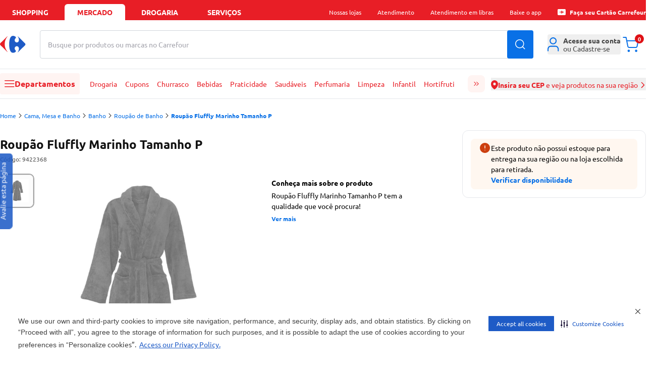

--- FILE ---
content_type: text/javascript
request_url: https://statics.carrefour.com.br/nav/assets/cashback-modal-content.component-Bmuty9U6.js
body_size: 18767
content:
import{j as e,r as C}from"./chunk-EPOLDU6W-feERc3Su.js";import{t as s}from"./use-send-ga-events.hook-CQYgXL7M.js";import{O as H,F as m}from"./close-x-BjhtmIWF.js";import{C as h}from"./generated-config-BdC4ivkM.js";import{F as V}from"./carrefour-icon-C7jYPM2I.js";const D=({children:t,closeModal:l,isModalOpen:a,className:r="",childrenClassName:i,footer:n,header:d})=>{const o="bg-background rounded-lg z-modal mx-auto my-auto ",L=()=>e.jsxs("div",{className:"flex justify-between items-center gap-4 m-2 px-2 md:px-5 pt-2",children:[e.jsx("div",{className:"flex-1",children:d}),e.jsx("button",{type:"button",onClick:l,children:e.jsx(m,{height:"16",width:"16",stroke:"#121212"})})]});return e.jsx(e.Fragment,{children:e.jsx(H,{onClose:l,isVisible:a,children:e.jsx("div",{className:s(o,r),children:e.jsxs("div",{className:"grid grid-rows-[auto_1fr_auto] max-h-[85vh] ",children:[e.jsx(L,{}),e.jsx("div",{className:s("overflow-y-auto overflow-x-hidden p-2 md:p-5",i),children:t}),n&&e.jsx("div",{className:"border-t",children:e.jsx("div",{className:"py-2 px-4",children:n})})]})})})})},f=({title:t,titleId:l,...a},r)=>C.createElement("svg",{width:150,height:40,viewBox:"0 0 150 40",fill:"none",xmlns:"http://www.w3.org/2000/svg",ref:r,"aria-labelledby":l,...a},t?C.createElement("title",{id:l},t):null,C.createElement("path",{d:"M35.4205 0H5.57957C2.77421 0 0.5 2.2742 0.5 5.07957V34.9204C0.5 37.7258 2.77421 40 5.57957 40H35.4205C38.2258 40 40.5 37.7258 40.5 34.9204V5.07957C40.5 2.2742 38.2258 0 35.4205 0Z",fill:"#1D005E"}),C.createElement("path",{d:"M11.3801 10.5469C7.1425 16.1666 8.53984 22.7627 13.2999 26.7112C15.0091 28.2937 17.2332 29.2015 19.6144 29.2015C21.0878 29.2015 22.617 28.8541 24.1234 28.106L22.6221 25.8439L22.8605 25.8667L30.8361 26.5793L28.607 34.7731L27.1336 32.582C26.0812 33.3682 24.9045 34.0047 23.639 34.4586L23.5858 34.4789C23.5046 34.5068 23.426 34.5347 23.3449 34.5626L23.2155 34.6057C23.1623 34.6235 23.109 34.6412 23.0532 34.6564C22.9721 34.6818 22.8935 34.7046 22.8123 34.7274L22.7667 34.7401C21.5469 35.0901 20.2992 35.26 19.0591 35.26C18.8359 35.26 18.6153 35.2549 18.3946 35.2448C18.3034 35.2397 18.2146 35.2346 18.1233 35.2296H18.0954C14.4258 34.9734 10.9871 33.2135 8.63874 30.3833L8.59562 30.3301C8.54744 30.2717 8.49924 30.2134 8.45359 30.1525C8.39019 30.0714 8.32679 29.9928 8.26593 29.9116C7.44174 28.8287 6.77478 27.614 6.30309 26.3004L6.29296 26.2674C6.26253 26.1837 6.23207 26.0975 6.20418 26.0113L6.16109 25.8819C6.14333 25.8287 6.12556 25.7729 6.11035 25.7196C6.08752 25.6436 6.0647 25.57 6.04187 25.4939L6.02413 25.428C5.61331 23.9926 5.45101 22.5167 5.52201 21.061C5.52709 20.9723 5.53214 20.8835 5.53721 20.7973V20.7643C5.66148 19.0018 6.12556 17.3205 6.8686 15.7964L6.90411 15.7228C6.93454 15.6619 6.96497 15.5985 6.9954 15.5377C7.02837 15.4768 7.0588 15.416 7.09177 15.3551L7.12982 15.2815C7.93372 13.7904 9.02421 12.4336 10.3835 11.3077L10.4367 11.2646C10.4951 11.2164 10.5534 11.1682 10.6143 11.1225C10.6929 11.0591 10.774 10.9957 10.8552 10.9349C11.0276 10.803 11.2051 10.6762 11.3827 10.5519",fill:"white"}),C.createElement("path",{d:"M29.2023 24.4085C29.2555 24.4136 29.3113 24.4161 29.3646 24.4212L35.7172 10.8081C36.1584 9.8647 35.6716 8.78437 34.6318 8.39637L27.4271 5.71076C27.1735 5.61693 26.9097 5.57129 26.6511 5.57129C25.8471 5.57129 25.0787 6.0024 24.744 6.71755L24.6426 6.93564L29.8363 7.9196C30.7137 8.08444 31.4821 8.59164 31.9436 9.30932C32.3773 9.98389 32.5142 10.7802 32.3266 11.5511L29.1997 24.406L29.2023 24.4085Z",fill:"#00C1FF"}),C.createElement("path",{d:"M29.6174 9.08862L21.9764 7.64312C21.8344 7.61522 21.6949 7.60254 21.5555 7.60254C20.7034 7.60254 19.9274 8.08691 19.623 8.81474L22.8209 8.50788C22.93 8.49774 23.0416 8.49267 23.1531 8.49267C24.8091 8.49267 26.1811 9.65922 26.3459 11.2062L27.7255 24.2563L27.7433 24.4186C27.8219 24.4186 27.9005 24.4186 27.9791 24.4186L31.177 11.2721C31.4204 10.2729 30.723 9.29404 29.6199 9.08608L29.6174 9.08862Z",fill:"#0CDFB7"}),C.createElement("path",{d:"M25.1673 11.3331C25.0659 10.3847 24.1885 9.67969 23.1538 9.67969C23.0828 9.67969 23.0092 9.68222 22.9357 9.68983L15.1477 10.4354C14.0217 10.5419 13.1975 11.4523 13.3066 12.4667L13.905 18.122C13.905 18.122 14.009 18.8219 14.0877 19.0603C14.2652 19.5954 14.5543 20.7822 15.1959 21.5329C16.0175 22.4991 16.9406 23.0418 19.7353 23.6504C20.5721 23.833 23.9247 24.2616 26.5469 24.3808L25.1673 11.3306V11.3331ZM20.8942 20.3866L20.9804 21.3832L19.5933 21.5024L19.507 20.5159C18.3354 20.4982 17.4554 20.1584 16.7656 19.6283L17.7623 17.9039C18.3506 18.3781 19.1977 18.7179 20.174 18.6342C20.5848 18.5987 20.9652 18.4237 20.9399 18.1423C20.9145 17.8608 20.6 17.7466 19.8722 17.6782C18.66 17.564 16.8164 17.4398 16.6591 15.6291C16.5653 14.5335 17.2906 13.4558 18.8654 13.1109L18.7767 12.0914L20.1639 11.9722L20.2526 13.012C21.1301 13.0551 21.9264 13.3036 22.6111 13.7702L21.5738 15.4211C20.9043 14.9976 20.07 14.8303 19.4969 14.881C18.9542 14.9266 18.8528 15.132 18.868 15.3172C18.8933 15.5987 19.1926 15.6722 19.9737 15.7356C21.1833 15.8396 22.9813 16.0323 23.1259 17.701C23.2476 19.0983 22.4133 20.0569 20.8891 20.3841L20.8942 20.3866Z",fill:"#FF7857"}),C.createElement("path",{d:"M54.1914 20.5645H59.0858L63.2017 32.6357L67.343 20.5645H72.2374L65.9127 37.3045H60.4908L54.1914 20.5645Z",fill:"#1D005E"}),C.createElement("path",{d:"M80.444 20.2881C85.5641 20.2881 89.3783 23.8511 89.3783 28.9459C89.3783 34.0407 85.5641 37.6038 80.444 37.6038C75.3238 37.6038 71.4844 34.0407 71.4844 28.9459C71.4844 23.8511 75.3238 20.2881 80.444 20.2881ZM80.444 24.1047C77.6595 24.1047 75.8767 26.2121 75.8767 28.9485C75.8767 31.6848 77.6595 33.7922 80.444 33.7922C83.2285 33.7922 84.9859 31.6594 84.9859 28.9485C84.9859 26.2375 83.2031 24.1047 80.444 24.1047Z",fill:"#1D005E"}),C.createElement("path",{d:"M90.9355 20.5645H95.2518V33.5411H101.977V37.3045H90.9355V20.5645Z",fill:"#1D005E"}),C.createElement("path",{d:"M104.815 24.3308H100.121V20.5674H113.8V24.3308H109.131V37.3074H104.815V24.3308Z",fill:"#1D005E"}),C.createElement("path",{d:"M122.784 20.2881C127.904 20.2881 131.718 23.8511 131.718 28.9459C131.718 34.0407 127.904 37.6038 122.784 37.6038C117.664 37.6038 113.824 34.0407 113.824 28.9459C113.824 23.8511 117.664 20.2881 122.784 20.2881ZM122.784 24.1047C119.997 24.1047 118.217 26.2121 118.217 28.9485C118.217 31.6848 119.999 33.7922 122.784 33.7922C125.568 33.7922 127.326 31.6594 127.326 28.9485C127.326 26.2375 125.543 24.1047 122.784 24.1047Z",fill:"#1D005E"}),C.createElement("path",{d:"M133.275 20.5645H137.668V30.3787C137.668 32.3618 138.723 33.7921 141.056 33.7921C143.389 33.7921 144.418 32.3618 144.418 30.3787V20.5645H148.811V30.503C148.811 34.6696 146.427 37.6062 141.056 37.6062C135.685 37.6062 133.275 34.6442 133.275 30.5283V20.5645Z",fill:"#1D005E"}),C.createElement("path",{d:"M55.3027 9.39851C55.3027 5.23444 58.3688 2.3916 62.2082 2.3916C64.6656 2.3916 66.3317 3.55055 67.407 5.07213L65.9843 5.86336C65.2134 4.7247 63.811 3.8929 62.2057 3.8929C59.302 3.8929 57.0475 6.16768 57.0475 9.39851C57.0475 12.6294 59.302 14.9041 62.2057 14.9041C63.811 14.9041 65.2108 14.0926 65.9843 12.9337L67.4273 13.7249C66.2886 15.2693 64.6656 16.4054 62.2082 16.4054C58.3688 16.4054 55.3027 13.5626 55.3027 9.39851Z",fill:"#1D005E"}),C.createElement("path",{d:"M75.2483 2.3916C79.2501 2.3916 81.9712 5.39674 81.9712 9.39851C81.9712 13.4003 79.2501 16.4054 75.2483 16.4054C71.2465 16.4054 68.5254 13.4003 68.5254 9.39851C68.5254 5.39674 71.2262 2.3916 75.2483 2.3916ZM75.2483 3.89544C72.2026 3.89544 70.2727 6.23107 70.2727 9.40105C70.2727 12.571 72.2026 14.9067 75.2483 14.9067C78.294 14.9067 80.2239 12.5507 80.2239 9.40105C80.2239 6.25136 78.2737 3.89544 75.2483 3.89544Z",fill:"#1D005E"}),C.createElement("path",{d:"M95.6803 4.89001L91.0698 16.1624H90.3801L85.7899 4.89001V16.1624H84.1035V2.61523H86.5203L90.725 12.9341L94.9499 2.61523H97.3667V16.1624H95.6803V4.89001Z",fill:"#1D005E"}),C.createElement("path",{d:"M100.028 2.61523H105.47C108.191 2.61523 109.715 4.48425 109.715 6.69816C109.715 8.91207 108.151 10.7811 105.47 10.7811H101.712V16.1624H100.025V2.61523H100.028ZM105.27 4.11907H101.714V9.27725H105.27C106.875 9.27725 107.971 8.22228 107.971 6.69816C107.971 5.17404 106.875 4.11907 105.27 4.11907Z",fill:"#1D005E"}),C.createElement("path",{d:"M115.829 10.7811H113.128V16.1624H111.441V2.61523H116.884C119.361 2.61523 121.129 4.20022 121.129 6.69816C121.129 9.1961 119.463 10.4768 117.614 10.6391L121.271 16.1624H119.28L115.826 10.7811H115.829ZM116.683 4.11907H113.128V9.29754H116.683C118.289 9.29754 119.384 8.22228 119.384 6.69816C119.384 5.17404 118.289 4.11907 116.683 4.11907Z",fill:"#1D005E"}),C.createElement("path",{d:"M129.457 2.3916C133.459 2.3916 136.18 5.39674 136.18 9.39851C136.18 13.4003 133.459 16.4054 129.457 16.4054C125.455 16.4054 122.734 13.4003 122.734 9.39851C122.734 5.39674 125.435 2.3916 129.457 2.3916ZM129.457 3.89544C126.412 3.89544 124.482 6.23107 124.482 9.40105C124.482 12.571 126.412 14.9067 129.457 14.9067C132.503 14.9067 134.433 12.5507 134.433 9.40105C134.433 6.25136 132.483 3.89544 129.457 3.89544Z",fill:"#1D005E"}),C.createElement("path",{d:"M138.316 2.61484H140.003V10.8618C140.003 13.3395 141.344 14.9042 143.842 14.9042C146.34 14.9042 147.682 13.3395 147.682 10.8618V2.61484H149.368V10.8821C149.368 14.255 147.519 16.4055 143.842 16.4055C140.165 16.4055 138.316 14.2322 138.316 10.8999V2.6123V2.61484Z",fill:"#1D005E"})),p=C.forwardRef(f),M=({title:t,titleId:l,...a},r)=>C.createElement("svg",{width:24,height:24,viewBox:"0 0 24 24",fill:"none",xmlns:"http://www.w3.org/2000/svg",ref:r,"aria-labelledby":l,...a},t?C.createElement("title",{id:l},t):null,C.createElement("path",{fillRule:"evenodd",clipRule:"evenodd",d:"M15.9921 16.2768C16.0874 16.1781 16.2168 16.1228 16.3515 16.123L20.7755 16.1305C21.0555 16.1309 21.2823 16.3663 21.2823 16.6565V18.119C21.3285 18.7659 21.5263 19.0115 21.755 19.15C22.0513 19.3294 22.5044 19.3983 23.2108 19.4458C23.4779 19.4638 23.6856 19.6934 23.6856 19.9707V23.4738C23.6856 23.7643 23.4583 23.9999 23.178 23.9999H13.951C13.6706 23.9999 13.4434 23.7643 13.4434 23.4738V19.9633C13.4434 19.6855 13.6518 19.4556 13.9194 19.4383C14.6241 19.3928 15.0754 19.3228 15.3698 19.1436C15.5981 19.0047 15.7953 18.7582 15.8431 18.1145V16.6491C15.8431 16.5094 15.8967 16.3755 15.9921 16.2768ZM16.8583 17.1759V18.134C16.8583 18.1465 16.8579 18.1591 16.857 18.1716C16.7952 19.0659 16.4825 19.6864 15.8841 20.0507C15.4754 20.2995 14.973 20.3983 14.4586 20.4504V22.9478H22.6704V20.457C22.156 20.4044 21.6522 20.3062 21.2427 20.0583C20.642 19.6944 20.3281 19.0729 20.2682 18.1739C20.2674 18.1618 20.267 18.1498 20.267 18.1377V17.1816L16.8583 17.1759Z",fill:"white"}),C.createElement("path",{fillRule:"evenodd",clipRule:"evenodd",d:"M16.3509 16.6494V18.1343C16.2436 19.6859 15.3281 19.8748 13.9512 19.9637V23.4742H23.1782V19.9711C21.8013 19.8785 20.8786 19.697 20.7749 18.1381V16.6568L16.3509 16.6494Z",fill:"#FF6633"}),C.createElement("path",{fillRule:"evenodd",clipRule:"evenodd",d:"M0 12.1906C0 11.8081 0.277419 11.376 0.750577 11.376H23.2494C23.7306 11.376 24 11.8134 24 12.1906V12.1943C24 12.5768 23.7226 13.0089 23.2494 13.0089H0.750577C0.269367 13.0089 0 12.5715 0 12.1943V12.1906Z",fill:"white"}),C.createElement("path",{fillRule:"evenodd",clipRule:"evenodd",d:"M0.751005 11.9023H23.2499C23.3858 11.9023 23.493 12.032 23.493 12.1912V12.1949C23.493 12.3541 23.3822 12.4837 23.2499 12.4837H0.751005C0.615103 12.4837 0.507812 12.3541 0.507812 12.1949V12.1912C0.507812 12.032 0.61868 11.9023 0.751005 11.9023Z",fill:"#299341"}),C.createElement("path",{fillRule:"evenodd",clipRule:"evenodd",d:"M0 13.6427C0 13.2602 0.277416 12.8281 0.750577 12.8281H23.2494C23.7306 12.8281 24 13.2655 24 13.6427V13.6464C24 14.029 23.7226 14.4611 23.2494 14.4611H0.750577C0.269366 14.4611 0 14.0237 0 13.6464V13.6427Z",fill:"white"}),C.createElement("path",{fillRule:"evenodd",clipRule:"evenodd",d:"M0.751005 13.3535H23.2499C23.3858 13.3535 23.493 13.4831 23.493 13.6424V13.6461C23.493 13.8053 23.3822 13.9349 23.2499 13.9349H0.751005C0.615103 13.9349 0.507812 13.8053 0.507812 13.6461V13.6424C0.507812 13.4831 0.61868 13.3535 0.751005 13.3535Z",fill:"#299341"}),C.createElement("path",{fillRule:"evenodd",clipRule:"evenodd",d:"M0 15.0939C0 14.7114 0.277416 14.2793 0.750577 14.2793H23.2494C23.7306 14.2793 24 14.7167 24 15.0939V15.0976C24 15.4802 23.7226 15.9122 23.2494 15.9122H0.750577C0.269366 15.9122 0 15.4748 0 15.0976V15.0939Z",fill:"white"}),C.createElement("path",{fillRule:"evenodd",clipRule:"evenodd",d:"M0.751005 14.8047H23.2499C23.3858 14.8047 23.493 14.9343 23.493 15.0935V15.0972C23.493 15.2565 23.3822 15.3861 23.2499 15.3861H0.751005C0.615103 15.3861 0.507812 15.2565 0.507812 15.0972V15.0935C0.507812 14.9343 0.61868 14.8047 0.751005 14.8047Z",fill:"#299341"}),C.createElement("path",{fillRule:"evenodd",clipRule:"evenodd",d:"M0 16.5158C0 16.1332 0.277419 15.7012 0.750577 15.7012H23.2494C23.7306 15.7012 24 16.1386 24 16.5158V16.5195C24 16.902 23.7226 17.3341 23.2494 17.3341H0.750577C0.269366 17.3341 0 16.8967 0 16.5195V16.5158Z",fill:"white"}),C.createElement("path",{fillRule:"evenodd",clipRule:"evenodd",d:"M0.751005 16.2275H23.2499C23.3858 16.2275 23.493 16.3571 23.493 16.5164V16.5201C23.493 16.6793 23.3822 16.8089 23.2499 16.8089H0.751005C0.615103 16.8089 0.507812 16.6793 0.507812 16.5201V16.5164C0.507812 16.3571 0.61868 16.2275 0.751005 16.2275Z",fill:"#299341"}),C.createElement("path",{fillRule:"evenodd",clipRule:"evenodd",d:"M0 10.7394C0 10.3569 0.277416 9.9248 0.750577 9.9248H23.2494C23.7306 9.9248 24 10.3622 24 10.7394V10.7431C24 11.1257 23.7226 11.5577 23.2494 11.5577H0.750577C0.269367 11.5577 0 11.1204 0 10.7431V10.7394Z",fill:"white"}),C.createElement("path",{fillRule:"evenodd",clipRule:"evenodd",d:"M0.751005 10.4502H23.2499C23.3858 10.4502 23.493 10.5798 23.493 10.739V10.7427C23.493 10.902 23.3822 11.0316 23.2499 11.0316H0.751005C0.615103 11.0316 0.507812 10.902 0.507812 10.7427V10.739C0.507812 10.5798 0.61868 10.4502 0.751005 10.4502Z",fill:"#299341"}),C.createElement("path",{fillRule:"evenodd",clipRule:"evenodd",d:"M15.0124 0.23888C15.1061 0.0898673 15.2661 0 15.4377 0H20.7486C21.0289 0 21.2562 0.235499 21.2562 0.526001V10.4762C21.2562 10.7667 21.0289 11.0022 20.7486 11.0022H16.3461C16.0658 11.0022 15.8385 10.7667 15.8385 10.4762V8.26647L9.24514 18.8069C9.09485 19.0526 9.06948 19.1703 9.06805 19.2091C9.06803 19.2096 9.06802 19.2101 9.068 19.2105C9.07236 19.2168 9.08319 19.2305 9.10646 19.2509C9.10964 19.2537 9.11279 19.2565 9.1159 19.2594C9.24733 19.3805 9.48275 19.4523 10.159 19.4523C10.4385 19.4523 10.6654 19.6864 10.6666 19.976L10.6809 23.4718C10.6815 23.6116 10.6282 23.746 10.533 23.8451C10.4377 23.9443 10.3083 24 10.1733 24H0.874786C0.594447 24 0.367188 23.7645 0.367188 23.474V19.9783C0.367188 19.8372 0.421897 19.702 0.519024 19.6031C0.616151 19.5042 0.74755 19.4499 0.883697 19.4524C1.98586 19.4724 2.50967 19.3575 2.8914 19.1055C3.2954 18.8389 3.61376 18.3777 4.19286 17.4488L4.19392 17.4471L15.0124 0.23888ZM15.7128 1.052L5.0456 18.0196C5.04542 18.0199 5.04523 18.0202 5.04505 18.0205C4.49785 18.8983 4.06348 19.5792 3.4368 19.9928C2.89089 20.3532 2.24881 20.4837 1.38238 20.5038V22.948H9.66355L9.65349 20.4894C9.20091 20.4564 8.7788 20.354 8.44581 20.0497C8.20242 19.8343 8.03987 19.5413 8.05359 19.169C8.06556 18.8441 8.21172 18.5309 8.38936 18.241L8.39193 18.2369L15.9202 6.20185C16.0425 6.0063 16.2744 5.91746 16.4901 5.98356C16.7057 6.04965 16.8537 6.25491 16.8537 6.48796V9.95017H20.241V1.052H15.7128Z",fill:"white"}),C.createElement("path",{fillRule:"evenodd",clipRule:"evenodd",d:"M0.875 19.9786V23.4743H10.1735L10.1592 19.9786C9.50117 19.9786 9.07201 19.9231 8.77874 19.6528C8.47475 19.3862 8.48906 19.0603 8.81808 18.527L16.3463 6.49203V10.4802H20.7488V0.526367H15.4379L4.61944 17.7346C3.49289 19.5417 3.1138 20.0194 0.875 19.9786Z",fill:"#FF6633"}),C.createElement("path",{fillRule:"evenodd",clipRule:"evenodd",d:"M9.95207 9.2546L14.6478 9.21387L12.9026 12.0023L8.28906 11.9023L9.95207 9.2546Z",fill:"#FF6633"}),C.createElement("path",{d:"M21.7398 10.4502H15.5098V11.0316H21.7398V10.4502Z",fill:"#4B9A5D"})),x=C.forwardRef(M),E=({title:t,titleId:l,...a},r)=>C.createElement("svg",{width:25,height:24,viewBox:"0 0 25 24",fill:"none",xmlns:"http://www.w3.org/2000/svg",ref:r,"aria-labelledby":l,...a},t?C.createElement("title",{id:l},t):null,C.createElement("path",{d:"M8.57363 0.415788C8.60923 0.381409 8.64127 0.371094 8.66619 0.371094C8.71602 0.371094 8.75162 0.412348 8.74806 0.467355C8.74806 0.498296 8.73382 0.532674 8.70178 0.563615C7.4701 2.04535 6.57304 3.77462 6.57304 6.17428C6.57304 8.57393 7.4701 10.2688 8.70178 11.7506C8.73382 11.7815 8.74806 11.8159 8.74806 11.8468C8.74806 11.8984 8.71602 11.9431 8.66619 11.9431C8.63771 11.9431 8.60567 11.9293 8.57363 11.8984L3.3194 6.99249C3.05598 6.77591 2.88867 6.5215 2.88867 6.16396C2.88867 5.80642 3.05598 5.54858 3.3194 5.33543L8.57363 0.426101",fill:"#E1251B"}),C.createElement("path",{d:"M12.614 0C10.5565 0 9.75195 2.81564 9.75195 6.17103C9.75195 9.52643 10.5565 12.3043 12.614 12.3043C13.8493 12.3043 14.8994 11.6064 14.9029 11.0322C14.9029 10.9085 14.8531 10.7881 14.7428 10.6816C14.159 10.1349 13.9276 9.59175 13.9276 9.11044C13.9276 8.19252 14.7499 7.50494 15.5117 7.50494C16.5582 7.50494 17.1741 8.2991 17.1741 9.32703C17.1741 10.3 16.7434 11.1147 16.277 11.7611C16.2592 11.7886 16.2521 11.8161 16.2521 11.8436C16.2521 11.8951 16.2841 11.9364 16.3304 11.9364C16.3589 11.9364 16.3909 11.9226 16.4265 11.8883L21.6808 6.98238C21.9442 6.76579 22.1115 6.51139 22.1115 6.15384C22.1115 5.7963 21.9442 5.53846 21.6808 5.32531L16.4265 0.415989C16.3909 0.38161 16.3589 0.367858 16.3304 0.367858C16.2841 0.367858 16.2521 0.409109 16.2521 0.460678C16.2521 0.488181 16.2592 0.515686 16.277 0.543189C16.7434 1.19295 17.1741 2.0043 17.1741 2.97723C17.1741 4.00516 16.5582 4.79931 15.5117 4.79931C14.7499 4.79931 13.924 4.11517 13.9276 3.19725C13.9276 2.71594 14.159 2.16932 14.7428 1.62613C14.8531 1.51955 14.9029 1.39923 14.9029 1.27546C14.8994 0.701335 13.8457 0.00343601 12.614 0.00343601V0Z",fill:"#001689"}),C.createElement("path",{d:"M4.09893 17.7737C4.09893 17.5124 4.21997 17.2993 4.41931 17.1549C4.62222 17.0105 4.90344 16.9348 5.23094 16.9348C5.43385 16.9348 5.64387 16.9727 5.78983 17.0311V16.7354C5.78627 16.4398 5.66879 16.2713 5.3235 16.2645C5.25942 16.2645 5.11347 16.2816 4.99599 16.3195C5.00667 16.3607 5.01379 16.4054 5.01379 16.4467C5.01379 16.5464 4.98176 16.6357 4.91768 16.7045C4.85717 16.7733 4.76461 16.8145 4.65426 16.8145C4.45491 16.8145 4.3054 16.6564 4.3054 16.4639C4.30896 16.1029 4.76105 15.8588 5.36977 15.8588C5.85034 15.8588 6.15292 15.9688 6.31311 16.1682C6.45906 16.347 6.46618 16.6117 6.46618 16.9795V17.9422C6.46618 18.1278 6.57654 18.1794 6.8186 18.2172H6.84708V18.2481C6.83284 18.5025 6.64061 18.6091 6.43059 18.6229C6.41279 18.6229 6.39499 18.6229 6.37719 18.6229C6.17072 18.6229 5.97493 18.5266 5.88238 18.3306C5.75423 18.4338 5.46233 18.6297 5.08855 18.6332C4.52966 18.6332 4.10605 18.2688 4.10605 17.7703L4.09893 17.7737ZM21.2428 18.5094C21.193 18.4441 21.1645 18.3581 21.1431 18.2584C21.1147 18.2894 21.0826 18.3203 21.0328 18.3684C20.8512 18.5335 20.6127 18.6332 20.3422 18.6332C20.0503 18.6332 19.7975 18.5232 19.6409 18.3444C19.3953 18.0625 19.3988 17.7049 19.3988 17.1996V16.7114C19.3917 16.5154 19.3276 16.4467 19.139 16.4398C19.1141 16.4398 19.0891 16.4398 19.0571 16.4432H19.0357L19.0286 16.426C19.0144 16.3917 19.0073 16.3538 19.0073 16.3195C19.0144 16.0822 19.3241 15.955 19.5056 15.9207C19.5697 15.9103 19.6302 15.9 19.6872 15.9C19.8367 15.9 19.9471 15.9447 20.0147 16.0272C20.0823 16.1097 20.1108 16.2232 20.1108 16.3573V17.1927C20.1072 17.5021 20.1286 17.7324 20.1998 17.8803C20.271 18.0281 20.3778 18.0969 20.5771 18.0969C20.7943 18.0969 20.926 18.0075 21.0079 17.8734C21.0897 17.7393 21.1218 17.5571 21.1218 17.3852V16.7114C21.1147 16.5154 21.0506 16.4467 20.8619 16.4398C20.837 16.4398 20.8085 16.4398 20.78 16.4432H20.7587L20.7516 16.426C20.7373 16.3917 20.7302 16.3538 20.7302 16.3195C20.7373 16.0822 21.047 15.955 21.2286 15.9207C21.2926 15.9103 21.3532 15.9 21.4101 15.9C21.5596 15.9 21.6664 15.9447 21.7376 16.0272C21.8053 16.1097 21.8337 16.2232 21.8337 16.3573C21.8337 16.4535 21.8231 16.622 21.8231 17.3336C21.8231 17.6327 21.8195 17.7943 21.8195 17.8424C21.8231 18.0487 21.8942 18.1381 22.09 18.1415C22.1114 18.1415 22.1327 18.1415 22.1577 18.1381H22.179L22.1861 18.1553C22.2004 18.1897 22.2075 18.2241 22.2075 18.2584C22.2004 18.4888 21.8907 18.5816 21.7091 18.616C21.6486 18.6263 21.5881 18.6332 21.5383 18.6332H21.5347C21.3959 18.6332 21.2998 18.585 21.2428 18.506V18.5094ZM11.4214 17.2924C11.4214 16.8764 11.5638 16.5189 11.8094 16.2645C12.055 16.01 12.411 15.8622 12.8275 15.8622C13.2084 15.8622 13.4896 15.9997 13.6747 16.1923C13.8598 16.3882 13.9488 16.6392 13.9488 16.873C13.9488 17.0105 13.9168 17.1377 13.8563 17.2477L13.8492 17.2614H12.1476C12.1761 17.7393 12.4929 18.0728 13.0411 18.0762C13.3793 18.0762 13.6391 17.8975 13.7246 17.7909L13.7424 17.7668L13.7673 17.784C13.8171 17.8184 13.8705 17.8803 13.867 18.0006C13.867 18.2756 13.5323 18.6297 12.7883 18.6297C12.0337 18.6297 11.4214 18.0487 11.4214 17.2889V17.2924ZM17.4552 18.6263C17.0708 18.6263 16.7219 18.4888 16.4691 18.2447C16.2164 18.0006 16.0598 17.6534 16.0598 17.2408C16.0598 16.4226 16.729 15.8657 17.4801 15.8622C17.8859 15.8622 18.2384 15.9997 18.4875 16.2438C18.7367 16.4879 18.8827 16.8317 18.8827 17.2408C18.8827 17.6499 18.7296 17.9972 18.4733 18.2412C18.217 18.4853 17.861 18.6263 17.4552 18.6263ZM22.6703 18.5472C22.5528 18.5163 22.4745 18.4544 22.478 18.3581C22.478 18.3203 22.4887 18.2825 22.5101 18.2378L22.5172 18.2241H22.5314C22.5742 18.2137 22.6525 18.1897 22.7166 18.1415C22.7878 18.0865 22.8127 18.0075 22.8162 17.7874V16.6839C22.8127 16.4982 22.7664 16.4329 22.6062 16.4295C22.5706 16.4295 22.5279 16.4329 22.478 16.4432H22.4531L22.4425 16.426C22.4247 16.3848 22.4175 16.3435 22.4175 16.3091C22.4211 16.0891 22.6703 15.9757 22.8411 15.9241C22.9088 15.9035 22.9693 15.8932 23.0298 15.8932C23.2576 15.8932 23.3822 16.0513 23.4356 16.2541C23.5851 16.0169 23.8236 15.8588 24.0586 15.8588C24.2793 15.8588 24.5 15.9963 24.5 16.2645C24.5 16.4535 24.3612 16.6495 24.1333 16.6495C23.9625 16.6495 23.813 16.5395 23.7809 16.3813C23.6528 16.4226 23.4677 16.5807 23.4677 17.1239V17.7909C23.4677 18.0075 23.4997 18.0865 23.5638 18.1415C23.6314 18.1897 23.7667 18.2137 23.813 18.2241H23.8272L23.8343 18.2412C23.8557 18.2894 23.8699 18.3306 23.8699 18.3719C23.8699 18.4613 23.8023 18.5232 23.6919 18.5507C23.578 18.5816 23.4178 18.5953 23.1936 18.5953C22.9657 18.5953 22.7949 18.5816 22.6738 18.5507L22.6703 18.5472ZM14.4258 18.5438C14.3084 18.5128 14.2301 18.451 14.2301 18.3547C14.2301 18.3169 14.2407 18.2791 14.2621 18.2378L14.2692 18.2241H14.2834C14.3297 18.2137 14.4045 18.1897 14.4721 18.1415C14.5398 18.0865 14.5682 18.0075 14.5682 17.7874V16.3367L14.166 16.3229L14.1589 16.3057C14.1375 16.2576 14.1268 16.2129 14.1268 16.1682C14.1268 16.0272 14.2407 15.931 14.3831 15.931H14.5611V15.7694C14.5611 15.3809 14.6359 15.1609 14.7391 15.0131C14.8957 14.7758 15.1698 14.6143 15.5863 14.6143C16.1096 14.6143 16.5475 14.848 16.551 15.2262C16.551 15.3912 16.4336 15.5941 16.1879 15.5941C16.0028 15.5941 15.8355 15.4462 15.832 15.2571C15.832 15.1884 15.8569 15.1162 15.8925 15.0646C15.8391 15.0199 15.7323 14.989 15.6326 14.9924C15.4689 14.9924 15.3799 15.0474 15.3265 15.1368C15.2695 15.2262 15.2517 15.3603 15.2517 15.5081V15.9241H15.9459L15.953 15.9413C15.9743 15.9894 15.985 16.0376 15.985 16.0822C15.985 16.2266 15.8782 16.3366 15.743 16.347C15.6931 16.3538 15.6362 16.3538 15.5863 16.3538C15.4724 16.3538 15.3585 16.347 15.2731 16.3435V17.784C15.2731 18.0006 15.3122 18.0797 15.3799 18.1347C15.4404 18.1828 15.6112 18.2069 15.6646 18.2172H15.6789L15.686 18.2344C15.7038 18.2722 15.7145 18.31 15.7145 18.3444C15.7145 18.4441 15.629 18.506 15.5045 18.5403C15.3763 18.5747 15.1948 18.5885 14.9598 18.5885C14.732 18.5885 14.5576 18.5747 14.4365 18.5438H14.4258ZM9.59167 18.5472C9.47419 18.5163 9.39944 18.4544 9.39944 18.3581C9.39944 18.3203 9.41012 18.2825 9.43147 18.2378L9.43859 18.2241H9.45283C9.49911 18.2137 9.57387 18.1897 9.6415 18.1415C9.70914 18.0865 9.73761 18.0075 9.73761 17.7874V16.6839C9.73049 16.4982 9.68778 16.4329 9.52759 16.4295C9.49199 16.4295 9.44927 16.4329 9.39944 16.4432H9.37452L9.36384 16.426C9.34604 16.3848 9.33892 16.3435 9.33892 16.3057C9.34248 16.0857 9.59166 15.9722 9.76253 15.9241C9.83017 15.9035 9.89069 15.8932 9.94764 15.8932C10.179 15.8932 10.3036 16.0479 10.357 16.2507C10.5065 16.0169 10.7486 15.8622 10.98 15.8622C11.1971 15.8622 11.4214 15.9997 11.4214 16.2679C11.4214 16.457 11.2826 16.6529 11.0512 16.6529C10.8803 16.6529 10.7344 16.5429 10.7023 16.3848C10.5706 16.426 10.3855 16.5842 10.3855 17.1274V17.7943C10.3855 18.0109 10.4175 18.09 10.4852 18.145C10.5492 18.1931 10.6845 18.2172 10.7344 18.2275H10.7486L10.7557 18.2447C10.7771 18.2894 10.7913 18.3341 10.7913 18.3719C10.7913 18.4613 10.7237 18.5232 10.6098 18.5541C10.4958 18.585 10.3321 18.5988 10.1078 18.5988C9.88001 18.5988 9.70914 18.585 9.5881 18.5541L9.59167 18.5472ZM7.30629 18.5472C7.18882 18.5163 7.11406 18.4544 7.11406 18.3581C7.11406 18.3203 7.12474 18.2825 7.1461 18.2378L7.15322 18.2241H7.16746C7.21374 18.2137 7.28849 18.1897 7.35613 18.1415C7.42376 18.0865 7.45224 18.0075 7.45224 17.7874V16.6839C7.44512 16.4982 7.4024 16.4329 7.24221 16.4295C7.20662 16.4295 7.1639 16.4329 7.11406 16.4432H7.08914L7.07846 16.426C7.06067 16.3848 7.05355 16.3435 7.05355 16.3057C7.05711 16.0857 7.30629 15.9722 7.47716 15.9241C7.54479 15.9035 7.60531 15.8932 7.66227 15.8932C7.89365 15.8932 8.01824 16.0479 8.07164 16.2507C8.22115 16.0169 8.46321 15.8622 8.6946 15.8622C8.91175 15.8622 9.13601 15.9997 9.13957 16.2679C9.13957 16.457 9.00074 16.6529 8.76936 16.6529C8.59849 16.6529 8.45254 16.5429 8.4205 16.3848C8.28879 16.426 8.10368 16.5842 8.10368 17.1274V17.7943C8.10368 18.0109 8.13572 18.09 8.20335 18.145C8.26743 18.1931 8.4027 18.2172 8.45254 18.2275H8.46677L8.4739 18.2447C8.49525 18.2894 8.50949 18.3341 8.50949 18.3719C8.50949 18.4613 8.44186 18.5232 8.32794 18.5541C8.21403 18.585 8.05028 18.5988 7.82602 18.5988C7.59819 18.5988 7.42732 18.585 7.30629 18.5541V18.5472ZM16.8358 17.1652C16.8358 17.8906 17.1633 18.2034 17.4837 18.2034C17.8503 18.2034 18.1138 17.8906 18.1173 17.2786C18.1173 16.9589 18.0426 16.7045 17.9251 16.5326C17.8041 16.3607 17.6439 16.2679 17.4552 16.2679C17.0743 16.2679 16.8394 16.6014 16.8358 17.1652ZM5.34841 17.3164C5.04583 17.3164 4.84292 17.4574 4.84292 17.7256C4.84292 17.98 5.02447 18.1553 5.3057 18.1553C5.48724 18.1553 5.67235 18.059 5.78983 17.9181V17.5434C5.78983 17.4918 5.75423 17.4368 5.67947 17.3921C5.60472 17.3474 5.49436 17.3164 5.34841 17.3164ZM13.1586 16.8798C13.212 16.8798 13.2262 16.8661 13.2369 16.8489C13.2476 16.8317 13.2511 16.7973 13.2511 16.7526C13.244 16.5017 13.0411 16.2679 12.7314 16.2679C12.3363 16.2679 12.1796 16.5704 12.1547 16.8798H13.1586ZM1.04465 18.1519C0.713586 17.8218 0.5 17.344 0.5 16.7458C0.5 16.1751 0.710026 15.6903 1.03753 15.3534C1.36502 15.0131 1.81 14.8171 2.27633 14.8171C3.11643 14.8171 3.71092 15.3878 3.71448 15.876C3.71448 16.1372 3.54361 16.3401 3.30866 16.3435C3.19475 16.3435 3.08796 16.3057 3.00608 16.2335C2.92777 16.1613 2.87793 16.0582 2.87793 15.9275C2.87793 15.7728 2.95981 15.68 3.02032 15.6147C2.90997 15.429 2.69282 15.2778 2.34752 15.2778C2.05562 15.2778 1.81 15.4256 1.63557 15.68C1.45758 15.9379 1.35435 16.3057 1.35435 16.7423C1.35435 17.1789 1.4647 17.5468 1.64625 17.8012C1.8278 18.059 2.07698 18.2034 2.36888 18.2034C2.71062 18.2034 2.93133 18.0522 3.04168 17.8665C2.98116 17.8012 2.89929 17.7084 2.89929 17.5537C2.89929 17.4265 2.94912 17.3199 3.02744 17.2477C3.10575 17.1755 3.21255 17.1377 3.33002 17.1377C3.56141 17.1377 3.73583 17.3405 3.73583 17.6018C3.73583 18.0969 3.14135 18.6607 2.30125 18.6607C1.83491 18.6607 1.38282 18.4819 1.05176 18.1519H1.04465Z",fill:"#001689"}),C.createElement("path",{d:"M5.24447 23.6427L5.95287 20.4283C5.95287 20.4283 6.04542 20.3801 6.16645 20.3801C6.3836 20.3801 6.60431 20.497 6.59363 20.8442C6.78941 20.5383 7.08844 20.3389 7.49425 20.3389C8.06737 20.3389 8.54082 20.7342 8.54082 21.4424C8.54082 22.2538 7.98906 23.0376 7.14895 23.0376C6.7289 23.0376 6.41208 22.8382 6.25901 22.546L6.01338 23.6427C5.95999 23.9108 5.85675 24.0002 5.6574 24.0002H5.57553C5.36906 24.0002 5.18396 23.9177 5.24091 23.6427H5.24447ZM6.52243 21.329L6.44056 21.6968C6.35868 22.1094 6.58651 22.4497 7.04216 22.4497C7.52629 22.4497 7.79683 21.9959 7.79683 21.5318C7.79683 21.1571 7.55121 20.9267 7.23083 20.9267C6.94604 20.9267 6.68974 21.0918 6.52599 21.329H6.52243Z",fill:"#E1251B"}),C.createElement("path",{d:"M8.81836 21.8555C8.81836 21.0717 9.39148 20.3359 10.3241 20.3359C11.1215 20.3359 11.6021 20.8482 11.6021 21.5151C11.6021 22.299 11.029 23.0347 10.0963 23.0347C9.29893 23.0347 8.81836 22.5224 8.81836 21.8555ZM10.9329 21.5495C10.9329 21.1748 10.6659 20.9032 10.3063 20.9032C9.83289 20.9032 9.49471 21.3467 9.49471 21.8314C9.49471 22.1993 9.7617 22.4743 10.1212 22.4743C10.5947 22.4743 10.9329 22.0308 10.9329 21.553V21.5495Z",fill:"#E1251B"}),C.createElement("path",{d:"M11.8699 22.7007C11.7773 22.6113 11.7168 22.5047 11.7168 22.4016C11.7168 22.1815 11.9589 22.0543 11.9802 22.075C12.1653 22.3122 12.5035 22.5116 12.8702 22.5116C13.1371 22.5116 13.2795 22.405 13.2795 22.2537C13.2795 22.1128 13.1229 22.0475 12.8488 21.9546C12.4786 21.8171 12.0728 21.6659 12.0728 21.1949C12.0728 20.6998 12.4715 20.3457 13.1585 20.3457C13.5892 20.3457 13.9381 20.4832 14.141 20.6723C14.2264 20.7548 14.2727 20.8511 14.2727 20.9577C14.2727 21.2052 14.0057 21.3221 13.9844 21.2946C13.8206 21.0574 13.5145 20.8683 13.187 20.8683C12.9236 20.8683 12.7883 20.9886 12.7883 21.1261C12.7883 21.2739 12.952 21.3358 13.2689 21.4527C13.6711 21.6005 14.0662 21.7656 14.0662 22.2056C14.0662 22.7007 13.6676 23.0341 12.9485 23.0341C12.4466 23.0341 12.0692 22.8932 11.8734 22.7007H11.8699Z",fill:"#E1251B"}),C.createElement("path",{d:"M14.7135 22.0683L14.9484 20.9819H14.8167C14.6423 20.9819 14.5391 20.9097 14.5391 20.786C14.5391 20.7138 14.5711 20.5556 14.6494 20.4731C14.7028 20.425 14.7633 20.4009 14.9164 20.4009H15.073L15.1051 20.2531C15.1798 19.8749 15.34 19.7168 15.6782 19.7168C15.8419 19.7168 15.9665 19.7787 15.963 19.8062L15.8313 20.4009H16.2798C16.4649 20.4009 16.5681 20.48 16.5681 20.5969C16.5681 20.6691 16.5361 20.8341 16.4542 20.9063C16.4044 20.9544 16.3403 20.9785 16.1908 20.9785H15.6924L15.4575 22.0339C15.3863 22.3468 15.4966 22.4774 15.7102 22.4774C15.8455 22.4774 15.9665 22.4087 16.0377 22.3468C16.0591 22.3296 16.1623 22.4155 16.1623 22.5737C16.1623 22.6837 16.1196 22.78 16.0306 22.8625C15.9096 22.9794 15.7209 23.0412 15.4646 23.0412C14.8523 23.0412 14.5747 22.6871 14.7099 22.0649L14.7135 22.0683Z",fill:"#E1251B"}),C.createElement("path",{d:"M16.5781 21.8555C16.5781 21.0717 17.1512 20.3359 18.0839 20.3359C18.8813 20.3359 19.3619 20.8482 19.3619 21.5151C19.3619 22.299 18.7887 23.0347 17.8561 23.0347C17.0587 23.0347 16.5781 22.5224 16.5781 21.8555ZM18.6926 21.5495C18.6926 21.1748 18.4256 20.9032 18.0661 20.9032C17.5891 20.9032 17.2509 21.3467 17.2509 21.8314C17.2509 22.1993 17.5179 22.4743 17.8774 22.4743C18.3509 22.4743 18.6891 22.0308 18.6891 21.553L18.6926 21.5495Z",fill:"#E1251B"})),Z=C.forwardRef(E),u=({title:t,titleId:l,...a},r)=>C.createElement("svg",{width:24,height:24,viewBox:"0 0 24 24",fill:"none",xmlns:"http://www.w3.org/2000/svg",ref:r,"aria-labelledby":l,...a},t?C.createElement("title",{id:l},t):null,C.createElement("path",{d:"M8.07359 0.395539C8.10648 0.365095 8.13937 0.351562 8.1686 0.351562C8.21977 0.351562 8.25266 0.392156 8.25266 0.442896C8.25266 0.47334 8.23804 0.503783 8.20515 0.534227C6.97354 1.95156 6.0745 3.61245 6.0745 5.91266C6.0745 8.21287 6.96989 9.83655 8.20515 11.2573C8.23439 11.2843 8.249 11.3182 8.25266 11.3486C8.25266 11.3993 8.21977 11.4399 8.1686 11.4399C8.13937 11.4399 8.11013 11.4264 8.07359 11.396L2.82187 6.69406C2.55874 6.48772 2.39062 6.24416 2.39062 5.89913C2.39062 5.5541 2.55874 5.31055 2.82187 5.10421L8.07359 0.402303",fill:"#5EB3E4"}),C.createElement("path",{d:"M12.1116 0C10.054 0 9.25 2.69936 9.25 5.9129C9.25 9.12643 10.054 11.792 12.1116 11.792C13.3468 11.792 14.3957 11.1222 14.3994 10.5742C14.3994 10.4524 14.3482 10.3374 14.2422 10.2393C13.6575 9.71501 13.4272 9.19408 13.4272 8.73066C13.4272 7.85116 14.2495 7.19493 15.0097 7.19493C16.0549 7.19493 16.6726 7.95603 16.6726 8.94038C16.6726 9.874 16.2413 10.652 15.7735 11.2744C15.7552 11.3015 15.7479 11.3285 15.7479 11.3522C15.7479 11.403 15.7808 11.4402 15.8247 11.4402C15.8539 11.4402 15.8868 11.4266 15.9234 11.3928L21.1787 6.69091C21.4419 6.48457 21.61 6.24102 21.61 5.89598C21.61 5.55095 21.4419 5.3074 21.1787 5.10106L15.9234 0.399154C15.8868 0.365328 15.8539 0.351795 15.8247 0.351795C15.7772 0.351795 15.7479 0.392388 15.7479 0.439745C15.7479 0.463423 15.7552 0.493869 15.7735 0.517547C16.2413 1.13996 16.6726 1.91797 16.6726 2.85159C16.6726 3.83594 16.0549 4.59704 15.0097 4.59704C14.2495 4.59704 13.4236 3.9408 13.4272 3.06131C13.4272 2.60127 13.6575 2.07696 14.2422 1.55603C14.3519 1.45455 14.403 1.33953 14.3994 1.22114C14.3994 0.669765 13.3432 0 12.1116 0Z",fill:"#001689"}),C.createElement("path",{d:"M3.59617 17.0318C3.59617 16.7815 3.71677 16.5752 3.91777 16.4399C4.11878 16.3012 4.40018 16.2302 4.7291 16.2302C4.93376 16.2302 5.14207 16.264 5.28826 16.3215V16.0373C5.2846 15.7532 5.16766 15.5908 4.82047 15.5874C4.75468 15.5874 4.61215 15.6044 4.49155 15.6416C4.50251 15.6822 4.50983 15.7261 4.50983 15.7633C4.50983 15.8581 4.47693 15.946 4.4148 16.0103C4.35267 16.0745 4.26131 16.1151 4.15167 16.1151C3.95432 16.1151 3.80082 15.9663 3.80082 15.7769C3.80448 15.4318 4.25766 15.1984 4.86433 15.1984C5.34308 15.1984 5.64641 15.3033 5.80722 15.4961C5.9534 15.6686 5.96072 15.9189 5.96072 16.2741V17.1976C5.96072 17.3769 6.07401 17.4242 6.31156 17.4581H6.3408V17.4885C6.32618 17.7321 6.13248 17.8335 5.92417 17.8471C5.92417 17.8471 5.88762 17.8471 5.86935 17.8471C5.66469 17.8471 5.46734 17.7557 5.37232 17.5663C5.24441 17.6678 4.95203 17.8538 4.57926 17.8538C4.0201 17.8538 3.59617 17.5054 3.59617 17.0251V17.0318ZM20.7401 17.7388C20.6889 17.6745 20.6633 17.5934 20.6377 17.4986C20.6085 17.5291 20.5756 17.5595 20.5281 17.6035C20.3454 17.7625 20.1078 17.8572 19.8374 17.8572C19.545 17.8572 19.2928 17.7523 19.1357 17.5798C18.8908 17.3092 18.8945 16.9676 18.8908 16.4805V16.0137C18.8872 15.8242 18.8214 15.76 18.6313 15.7532C18.6058 15.7532 18.5802 15.7532 18.5509 15.7566H18.529L18.5217 15.7397C18.5071 15.7058 18.4998 15.672 18.4998 15.6382C18.5071 15.4115 18.8141 15.2898 18.9968 15.2559C19.0589 15.2458 19.1211 15.239 19.1795 15.2356C19.3294 15.2356 19.439 15.2796 19.5048 15.3574C19.5742 15.4352 19.5998 15.5469 19.5998 15.672V16.4703C19.5962 16.7646 19.6181 16.9879 19.6875 17.1299C19.7606 17.272 19.8666 17.3363 20.0676 17.3397C20.2832 17.3397 20.4148 17.2517 20.4989 17.1232C20.5829 16.9946 20.6121 16.8221 20.6121 16.653V16.0069C20.6085 15.8175 20.5427 15.7532 20.3527 15.7464C20.3271 15.7464 20.3015 15.7464 20.2723 15.7498H20.2503L20.243 15.7329C20.2284 15.6991 20.2211 15.6652 20.2211 15.6314C20.2284 15.4048 20.5354 15.283 20.7181 15.2492C20.7803 15.239 20.8424 15.2323 20.9009 15.2323C21.0507 15.2323 21.1603 15.2762 21.2298 15.354C21.2992 15.4318 21.3248 15.5435 21.3248 15.6686C21.3248 15.76 21.3138 15.9223 21.3138 16.6056C21.3138 16.8932 21.3102 17.0454 21.3102 17.0927C21.3138 17.2889 21.3869 17.3769 21.5806 17.3803C21.6026 17.3803 21.6245 17.3803 21.6464 17.3769H21.6683L21.6756 17.3938C21.6903 17.4276 21.6976 17.4614 21.6976 17.4919C21.6903 17.7118 21.3796 17.8031 21.2005 17.8335C21.1384 17.8437 21.0799 17.8504 21.0324 17.8504H21.0288C20.8899 17.8504 20.7949 17.8065 20.7364 17.7287L20.7401 17.7388ZM10.9201 16.5718C10.9201 16.1726 11.0626 15.831 11.3074 15.5874C11.556 15.3439 11.9068 15.2018 12.3271 15.2018C12.7072 15.2018 12.9922 15.3337 13.175 15.5198C13.3614 15.7058 13.4491 15.9494 13.4491 16.1726C13.4491 16.3046 13.4198 16.4263 13.3577 16.5312L13.3504 16.5447H11.6473C11.6766 17.0048 11.9909 17.3228 12.5391 17.3261C12.8753 17.3261 13.1384 17.1536 13.2225 17.0521L13.2408 17.0318L13.2627 17.0488C13.3102 17.0826 13.365 17.1401 13.365 17.2551C13.365 17.5189 13.0288 17.8572 12.2869 17.8572C11.534 17.8572 10.9201 17.2991 10.9201 16.5752V16.5718ZM16.9539 17.8504C16.5701 17.8504 16.2193 17.7185 15.9671 17.4851C15.7149 17.2517 15.5578 16.9202 15.5578 16.5211C15.5578 15.7363 16.2266 15.2018 16.9794 15.2018C17.3851 15.2018 17.7359 15.3337 17.9845 15.5671C18.233 15.8006 18.3792 16.1321 18.3792 16.5211C18.3792 16.9134 18.2257 17.245 17.9699 17.4817C17.714 17.7151 17.3559 17.8504 16.9539 17.8504ZM22.169 17.7726C22.0521 17.7422 21.9753 17.6813 21.9753 17.5934C21.9753 17.5595 21.9863 17.5189 22.0082 17.4784L22.0155 17.4648H22.0301C22.074 17.4547 22.1508 17.431 22.2165 17.3836C22.286 17.3295 22.3152 17.2551 22.3152 17.0454V15.9866C22.3116 15.8073 22.2641 15.7464 22.1069 15.743C22.0704 15.743 22.0265 15.7464 21.979 15.7566H21.9534L21.9424 15.7397C21.9242 15.6991 21.9169 15.6619 21.9169 15.6247C21.9205 15.4115 22.1727 15.3033 22.3371 15.2559C22.4066 15.2356 22.4651 15.2255 22.5272 15.2255C22.7538 15.2255 22.878 15.3777 22.9328 15.5739C23.0827 15.3473 23.3202 15.1951 23.5578 15.1951C23.7771 15.1951 24 15.327 24 15.5807C24 15.76 23.8611 15.9494 23.6345 15.9494C23.4628 15.9494 23.3129 15.8445 23.28 15.6923C23.1521 15.7329 22.9694 15.8817 22.9657 16.4027V17.042C22.9657 17.2517 22.9986 17.3261 23.0608 17.3803C23.1265 17.4276 23.2618 17.4513 23.3093 17.4581H23.3239L23.3312 17.475C23.3531 17.5189 23.3677 17.5595 23.3677 17.6001C23.3677 17.6847 23.2983 17.7456 23.1887 17.7726C23.0754 17.8031 22.9146 17.8132 22.688 17.8132C22.4614 17.8132 22.286 17.7997 22.169 17.7693V17.7726ZM13.9242 17.7726C13.8036 17.7422 13.7305 17.6813 13.7305 17.59C13.7305 17.5562 13.7414 17.5156 13.7634 17.475L13.7707 17.4614H13.7853C13.8328 17.4513 13.9059 17.431 13.9717 17.3803C14.0411 17.3261 14.0667 17.2517 14.0703 17.042V15.6517L13.6683 15.6382L13.661 15.6213C13.6391 15.5739 13.6318 15.5299 13.6318 15.4893C13.6318 15.354 13.7451 15.2627 13.8876 15.2627H14.063V15.1071C14.063 14.735 14.1361 14.5253 14.2385 14.3832C14.3956 14.1566 14.6697 14.001 15.0863 14.001C15.609 14.001 16.0475 14.2276 16.0512 14.5896C16.0512 14.7452 15.9342 14.9414 15.6857 14.9414C15.503 14.9414 15.3312 14.7993 15.3312 14.6166C15.3312 14.549 15.3568 14.4813 15.3897 14.434C15.3349 14.39 15.2289 14.3629 15.1302 14.3629C14.9694 14.3629 14.878 14.417 14.8232 14.5016C14.7684 14.5896 14.7465 14.7147 14.7501 14.8568V15.2559H15.4445L15.4518 15.2729C15.4737 15.3202 15.481 15.3642 15.481 15.4082C15.481 15.5469 15.3751 15.6517 15.2398 15.6619C15.1887 15.6652 15.1339 15.6652 15.0827 15.6652C14.9694 15.6652 14.8524 15.6585 14.7684 15.6551V17.0352C14.7684 17.2449 14.8049 17.3194 14.8744 17.3735C14.9365 17.4175 15.1083 17.4445 15.1558 17.4513H15.1704L15.1777 17.4682C15.196 17.5054 15.2069 17.5392 15.2069 17.5731C15.2069 17.6678 15.1229 17.7287 14.995 17.7591C14.8671 17.7929 14.6843 17.8065 14.4504 17.8065C14.2238 17.8065 14.0484 17.7929 13.9278 17.7625L13.9242 17.7726ZM9.08908 17.7726C8.97214 17.7422 8.89539 17.6813 8.89539 17.5934C8.89539 17.5595 8.90635 17.5189 8.92828 17.4784L8.93559 17.4648H8.95021C8.99772 17.4547 9.07081 17.4344 9.13659 17.3836C9.20603 17.3295 9.23527 17.2551 9.23527 17.0454V15.9866C9.23161 15.8073 9.1841 15.7464 9.0233 15.743C8.98675 15.743 8.9429 15.7464 8.89539 15.7566H8.8698L8.85884 15.7397C8.84057 15.6991 8.83326 15.6619 8.83326 15.6247C8.83692 15.4149 9.08908 15.3067 9.25719 15.2593C9.32298 15.239 9.38511 15.2323 9.44358 15.2289C9.67383 15.2289 9.79808 15.3777 9.8529 15.5705C10.0027 15.3473 10.2439 15.1984 10.4778 15.1984C10.6971 15.1984 10.9201 15.3304 10.9201 15.5841C10.9201 15.7633 10.7812 15.9528 10.5509 15.9528C10.3828 15.9528 10.233 15.8479 10.2001 15.6957C10.0685 15.7363 9.88214 15.8851 9.88214 16.4061V17.0454C9.88214 17.2551 9.91503 17.3295 9.98447 17.3836C10.0466 17.431 10.1818 17.4547 10.233 17.4614H10.2476L10.2549 17.4784C10.2768 17.5223 10.2878 17.5629 10.2878 17.6001C10.2878 17.6847 10.2184 17.7456 10.1087 17.7726C9.99543 17.8031 9.83097 17.8166 9.60804 17.8166C9.38145 17.8166 9.20969 17.8031 9.08908 17.7726ZM6.80128 17.7726C6.68433 17.7422 6.60758 17.6813 6.60758 17.5934C6.60758 17.5595 6.61855 17.5189 6.64048 17.4784L6.64778 17.4648H6.66241C6.70992 17.4547 6.783 17.4344 6.85244 17.3836C6.92188 17.3295 6.95112 17.2551 6.95112 17.0454V15.9866C6.94381 15.8073 6.89995 15.7464 6.73915 15.743C6.7026 15.743 6.65875 15.7464 6.61124 15.7566H6.58566L6.57469 15.7397C6.55642 15.6991 6.54911 15.6619 6.54911 15.6247C6.55277 15.4149 6.80493 15.3067 6.97305 15.2593C7.03883 15.239 7.10096 15.2323 7.15944 15.2289C7.38968 15.2289 7.51393 15.3777 7.56875 15.5705C7.71859 15.3473 7.9598 15.1984 8.1937 15.1984C8.41298 15.1984 8.63591 15.3304 8.63591 15.5841C8.63591 15.7633 8.49703 15.9528 8.26679 15.9528C8.09868 15.9528 7.94883 15.8479 7.91594 15.6957C7.78438 15.7363 7.59799 15.8851 7.59799 16.4061V17.0454C7.59799 17.2551 7.63088 17.3295 7.70032 17.3836C7.76245 17.431 7.89767 17.4547 7.94883 17.4614H7.96346L7.97077 17.4784C7.99269 17.5223 8.00366 17.5629 8.00366 17.6001C8.00366 17.6847 7.93422 17.7456 7.82458 17.7726C7.71128 17.8031 7.54683 17.8166 7.32389 17.8166C7.09731 17.8166 6.92554 17.8031 6.80494 17.7726H6.80128ZM16.3362 16.45C16.3362 17.1435 16.6651 17.4445 16.9868 17.4445C17.3522 17.4445 17.619 17.1435 17.619 16.5583C17.619 16.2538 17.5459 16.0069 17.4253 15.8411C17.3047 15.6754 17.1439 15.5874 16.9539 15.5874C16.5738 15.5874 16.3362 15.9054 16.3362 16.4466V16.45ZM4.84605 16.5955C4.54637 16.5955 4.34171 16.7308 4.34171 16.9879C4.34171 17.2314 4.52078 17.3972 4.80219 17.4006C4.98492 17.4006 5.17131 17.3058 5.28826 17.1739V16.8154C5.28826 16.768 5.25537 16.7139 5.17862 16.6699C5.10553 16.6259 4.99224 16.5989 4.84605 16.5989V16.5955ZM12.656 16.176C12.7108 16.176 12.7254 16.1625 12.7364 16.149C12.7474 16.1321 12.751 16.0982 12.751 16.0576C12.7474 15.8175 12.5427 15.5942 12.2284 15.5942C11.8337 15.5942 11.6766 15.8851 11.651 16.1794H12.656V16.176ZM0.544543 17.3972C0.211971 17.0826 0 16.6225 0 16.0475C0 15.4995 0.208315 15.0361 0.537232 14.7113C0.862495 14.3866 1.30836 14.1972 1.77615 14.1972C2.61672 14.1972 3.20877 14.7418 3.21243 15.212C3.21243 15.4623 3.04066 15.6585 2.80676 15.6585C2.69347 15.6585 2.58383 15.6213 2.50708 15.5536C2.42668 15.486 2.37917 15.3845 2.37917 15.2627C2.37917 15.1139 2.45957 15.0259 2.5217 14.9617C2.41206 14.7858 2.19279 14.6369 1.84925 14.6369C1.55688 14.6369 1.31201 14.7756 1.13659 15.0225C0.96117 15.2695 0.855189 15.6213 0.855189 16.0407C0.855189 16.4568 0.964826 16.8086 1.1439 17.0555C1.32663 17.3025 1.57515 17.4411 1.86752 17.4411C2.21106 17.4411 2.43034 17.2957 2.53998 17.1164C2.47785 17.0555 2.39745 16.9642 2.39745 16.8187C2.39745 16.697 2.44495 16.5955 2.52535 16.5244C2.60576 16.4568 2.71174 16.4196 2.82869 16.4196C3.06259 16.4196 3.23436 16.6124 3.23436 16.8627C3.23436 17.3363 2.63865 17.8775 1.79809 17.8775C1.33029 17.8775 0.880767 17.705 0.548195 17.3904L0.544543 17.3972Z",fill:"#001689"}),C.createElement("path",{d:"M20.4157 21.5306C20.4157 21.7336 20.2293 21.9433 19.9113 21.9433C19.4801 21.9433 19.3778 21.5678 19.3778 21.1754C19.3778 20.6613 19.5422 20.2384 20.0283 20.2384C20.1891 20.2384 20.3353 20.2655 20.412 20.2993V21.5306H20.4157ZM21.0187 19.9915C20.6496 19.863 20.2731 19.8257 20.105 19.8257C19.2206 19.8257 18.7711 20.3568 18.7711 21.1923C18.7711 21.8723 19.0525 22.3458 19.7761 22.3458C20.0575 22.3458 20.3207 22.241 20.4778 22.0279H20.4997L20.5363 22.2849H21.0662L21.0187 21.8283V19.9915ZM17.6126 19.2135C17.6126 19.3928 17.7514 19.5281 17.9671 19.5281C18.1827 19.5281 18.3216 19.3961 18.3216 19.2135C18.3216 19.0308 18.179 18.8955 17.9671 18.8955C17.7551 18.8955 17.6126 19.0376 17.6126 19.2135ZM18.2741 19.8968H17.6637V22.2849H18.2741V19.8968ZM16.3956 20.783C16.4065 20.509 16.5856 20.3027 16.8634 20.3027C16.9986 20.3027 17.1155 20.3399 17.2288 20.3974L17.3348 19.9171C17.2215 19.8562 17.079 19.8224 16.9255 19.8224C16.6697 19.8224 16.4175 19.9712 16.3042 20.2418L16.2421 19.8934H15.7377L15.7852 20.279V22.2849H16.3956V20.783ZM14.5281 21.5306C14.5281 21.7336 14.3417 21.9433 14.0237 21.9433C13.5925 21.9433 13.4901 21.5678 13.4901 21.1754C13.4901 20.6613 13.6546 20.2384 14.1407 20.2384C14.3015 20.2384 14.4477 20.2655 14.5244 20.2993V21.5306H14.5281ZM15.1347 19.9915C14.7656 19.863 14.3892 19.8257 14.2211 19.8257C13.3366 19.8257 12.8871 20.3568 12.8871 21.1923C12.8871 21.8723 13.1685 22.3458 13.8922 22.3458C14.1736 22.3458 14.4367 22.241 14.5938 22.0279H14.6158L14.6523 22.2849H15.1822L15.1347 21.8283V19.9915ZM7.45999 21.0875C7.45999 21.9467 7.88758 22.356 8.57465 22.356C9.26173 22.356 9.77703 21.9365 9.77703 21.0266C9.77703 19.934 9.03879 19.8257 8.65871 19.8257C8.12879 19.8257 7.46365 20.0997 7.46365 21.0909M8.61485 21.9399C8.15803 21.9399 8.08128 21.4663 8.08128 21.0232C8.08128 20.5801 8.24939 20.2452 8.62582 20.2452C9.00225 20.2452 9.14843 20.5733 9.14843 21.1044C9.14843 21.5983 8.98763 21.9399 8.61485 21.9399ZM6.444 20.783C6.45496 20.509 6.63404 20.3027 6.91179 20.3027C7.04701 20.3027 7.16396 20.3399 7.27726 20.3974L7.38324 19.9171C7.26995 19.8562 7.12742 19.8224 6.97392 19.8224C6.7181 19.8224 6.46593 19.9712 6.35263 20.2418L6.29051 19.8934H5.78616L5.83368 20.279V22.2849H6.444V20.783ZM4.57648 21.5441C4.57648 21.7302 4.38279 21.9399 4.06849 21.9399C3.65186 21.9399 3.53857 21.5644 3.53857 21.1314C3.53857 20.6646 3.70302 20.2384 4.18909 20.2384C4.34989 20.2384 4.48146 20.2756 4.57283 20.3128V21.5441H4.57648ZM4.17813 19.8257C3.38873 19.8257 2.93555 20.3704 2.93555 21.1856C2.93555 21.7809 3.14752 22.3594 3.94788 22.3594C4.22929 22.3594 4.48512 22.2443 4.64592 22.0279H4.66785L4.70805 22.2883H5.23066L5.18315 21.8215V18.9868H4.57648V19.8832C4.45953 19.8494 4.33893 19.8257 4.17447 19.8257",fill:"#5EB3E4"}),C.createElement("path",{d:"M11.4845 19.8525C10.7134 19.8525 10.125 20.3024 10.125 21.2022C10.125 21.8889 10.4722 22.217 10.8852 22.3185C10.9107 22.3253 10.9363 22.3286 10.9619 22.3354C10.9765 22.3354 10.9875 22.3388 11.0021 22.3422C11.532 22.4301 11.9085 22.2542 11.9085 22.2542V22.5993C11.9085 23.1439 11.8098 23.5363 11.3785 23.5363C11.152 23.5363 10.9985 23.4348 10.9985 23.1912H10.4028C10.4028 23.2217 10.3991 23.2555 10.3991 23.2893C10.3991 23.7291 10.7134 23.9997 11.3237 23.9997C12.1022 23.9997 12.4749 23.5295 12.5407 22.7515C12.5553 22.5621 12.5553 22.2576 12.5553 22.075V20.0555C12.2301 19.9236 11.8025 19.8593 11.4882 19.8593M11.9012 21.4864C11.9012 21.8111 11.6636 22.0073 11.3712 22.0073C10.8413 22.0073 10.7828 21.5608 10.7828 21.165C10.7828 20.6678 11.0204 20.316 11.4772 20.316C11.6307 20.316 11.7732 20.3363 11.9012 20.3802V21.4864Z",fill:"#5EB3E4"})),v=C.forwardRef(u),g=({title:t,titleId:l,...a},r)=>C.createElement("svg",{width:24,height:24,viewBox:"0 0 24 24",fill:"none",xmlns:"http://www.w3.org/2000/svg",ref:r,"aria-labelledby":l,...a},t?C.createElement("title",{id:l},t):null,C.createElement("path",{fillRule:"evenodd",clipRule:"evenodd",d:"M2 12C2 6.4775 6.4775 2 12 2C17.5233 2 22 6.4775 22 12C22 17.5233 17.5233 22 12 22C6.4775 22 2 17.5233 2 12ZM12 7C12.4142 7 12.75 7.33579 12.75 7.75C12.75 8.16421 12.4142 8.501 12 8.501C11.5858 8.501 11.25 8.16421 11.25 7.75C11.25 7.33579 11.5858 7 12 7ZM12 10.75C12.4142 10.75 12.75 11.0858 12.75 11.5V16.25C12.75 16.6642 12.4142 17 12 17C11.5858 17 11.25 16.6642 11.25 16.25V11.5C11.25 11.0858 11.5858 10.75 12 10.75Z",fill:"#173EB4"})),w=C.forwardRef(g),j="https://statics.carrefour.com.br/nav/assets/carrefour-cards-icon-g7S_s3y5.png",R=()=>{const t=[{logo:e.jsx(x,{}),label:"Atacadão"},{logo:e.jsx(V,{width:24,height:24}),label:"Carrefour"},{logo:e.jsx(v,{}),label:"Drogarias"},{logo:e.jsx(Z,{}),label:"Postos"}];return e.jsx("div",{className:"grid grid-cols-2 gap-6 md:grid-cols-4 items-center justify-between mt-6",children:t.map(({logo:l,label:a})=>e.jsxs("div",{className:"flex p-4 gap-2 items-center justify-center border border-[#EBEBEB] rounded-[4px]",children:[l,e.jsx("p",{children:a})]},a))})},c=({icon:t,firstLine:l,secondLine:a,textLink:r,url:i})=>e.jsxs("div",{className:"bg-[#F5FAFF] my-6 p-4 rounded-md flex items-center gap-2",children:[e.jsx("div",{className:"flex-shrink-0",children:t}),e.jsxs("div",{className:"px-2 text-left",children:[e.jsxs("div",{className:"py-2",children:[e.jsx("p",{children:l}),a&&e.jsx("p",{children:a})]}),r&&e.jsx("a",{className:"text-blue-royal underline",href:i,children:r})]})]}),k=()=>{const{firstParagraph:t,firstQuestion:l,firstAnswer:a,firstHighlightBox:r,secondQuestion:i,secondAnswer:n,secondHighlightBox:d}=h.locale.cashback.modal;return e.jsxs("div",{className:"text-[#696969] text-sm text-left",children:[e.jsx(p,{className:"w-full items-center"}),e.jsx("p",{className:"my-6",children:t}),e.jsx("p",{className:"font-bold my-2 text-[16px] text-[#121212]",children:l}),e.jsx("p",{className:"my-2",children:a.firstLine}),e.jsx("p",{className:"font-bold",children:a.secondLine}),e.jsx("p",{className:"font-bold",children:a.thirdLine}),e.jsx(R,{}),e.jsx(c,{icon:e.jsx("img",{src:j,alt:"ícone de cartões carrefour",loading:"lazy"}),firstLine:r.firstLine,secondLine:r.secondLine,textLink:r.textLink,url:r.url}),e.jsx("p",{className:"font-bold my-2 text-[16px] text-[#121212]",children:i}),e.jsx("p",{className:"my-2",children:n.paragraph}),e.jsxs("ul",{className:"list-disc ml-5",children:[e.jsxs("li",{children:[e.jsx("strong",{children:"Lojas:"})," Informe o CPF no caixa para acumular cashback."]}),e.jsxs("li",{children:[e.jsx("strong",{children:"E-commerce:"})," Finalize a compra com seu CPF cadastrado para acumular cashback."]}),e.jsxs("li",{children:[e.jsx("strong",{children:"Postos e Drogarias:"})," Informe seu CPF no caixa para acumular cashback."]})]}),e.jsx(c,{icon:e.jsx(w,{className:"flex-shrink-0"}),firstLine:d})]})};export{k as C,p as F,D as G};


--- FILE ---
content_type: text/plain
request_url: https://mercado.carrefour.com.br/sgtm/g/collect?v=2&tid=G-KDLXNXEZ1Z&gtm=45je61e1v894770231z8891174337za20gzb891174337zd891174337&_p=1768825300579&gcd=13l3l3l3l1l1&npa=0&dma=0&cid=97126507.1768825306&ecid=699565676&ul=en-us%40posix&sr=1280x720&_fplc=0&ur=US-OH&frm=0&pscdl=noapi&_eu=IAAAAGQ&sst.tft=1768825300579&sst.lpc=248811931&sst.navt=n&sst.ude=1&sst.sw_exp=1&_s=4&tag_exp=103116026~103200004~104527906~104528500~104684208~104684211~105391252~115495938~115938466~115938468~115985660~116744867~117041588&cu=BRL&sid=1768825306&sct=1&seg=1&dl=https%3A%2F%2Fmercado.carrefour.com.br%2Froupao-fluffly-marinho-tamanho-p-6420052-642005W-6420052%2Fp&dt=Roup%C3%A3o%20Fluffly%20Marinho%20Tamanho%20P%20-%20Carrefour&_tu=BA&uid=&en=view_item&pr1=id9460087~nmRoup%C3%A3o%20Fluffly%20Marinho%20Tamanho%20P~caCama%2C%20Mesa%20e%20Banho~c2Banho~c3Roup%C3%A3o%20de%20Banho~brN%C3%A3o%20Informado~va9422368~ds0~qt1~k0item_stock~v0unavailable~k1item_business_unit~v1food&ep.s_channel=web&ep.s_service_selected=&ep.s_cart_id=&ep.p_environment_work=prod&ep.p_site_brand=carrefour&ep.p_site_type=ecommerce&ep.p_site_business_unit=food&ep.p_template=product_details&ep.p_login_status=unlogged&ep.p_plataform_tech=web_store_headless&ep.event_id=1768825864785_176882593039121&ep.page_url=https%3A%2F%2Fmercado.carrefour.com.br%2Froupao-fluffly-marinho-tamanho-p-6420052-642005W-6420052%2Fp&ep.value=&_et=14&tfd=7404&richsstsse
body_size: 852
content:
event: message
data: {"send_pixel":["https://analytics.google.com/g/s/collect?dma=0&npa=0&gcd=13l3l3l3l1l1&gtm=45j91e61e1v894770231z8891174337z99179676479za20gzb891174337zd891174337&tag_exp=103116026~103200004~104527906~104528500~104684208~104684211~105391252~115495938~115938466~115938468~115985660~116744867~117041588&_is_sw=0&_tu=BA&_gsid=KDLXNXEZ1ZZAogoD1UQESQYM45sn3sCQ"],"options":{}}

event: message
data: {"send_pixel":["${transport_url}/_/set_cookie?val=Fl6nhgEC0cU6SHLL9E9u%2FXKdhC4Z%2FR2egFYpZ9d68qhXymx5%2BZcl4nA%2BnphwAPtJzhT8u3VSa2TJUn4S6A8BAK4pTitlPM2LbCRDp0fk77CgylupNuoyF%2BQLtLsd4ajGmyJx%2BbUqWBw%2Fih6BjzqvX7WzDv6Vz6ispJwTCTbHhrYqnHYle1W1wwg%2FrWFtYntPpfs%2BOQnhS6xfMbUAvc29JuUQXfjLP5KZWqeSJIkxZMzs%2FdKJgORcQ8cWNrK%2BTRHep%2Ftl8ZEAcQb2hd412prsE6pfd2KH5wqV2BmTUWlpLuMCcXZaK0TSaDre1euN37ccr6CuityPlFHY8mR0k430ULiZNIHxuJZYTlUdC%2FDiX9m2hKkJD8hYkmdX4kPfL0i4XLpJP8dCPaQeZC6i0YTFNAR7aSFns1cqt5sY2h73RayqBOGqPa9NGaOXSF4X%2Bnc%3D&path=${encoded_path}"]}

event: message
data: {"send_pixel":["${transport_url}/_/set_cookie?val=cC5AN7BBwLeesw0dJvdAgPNDui7XE2WhXwxGNL6ptvTLpKRPVEb5XpJethIBI8Qwd0QvgN0gNTxVwknO7Zo3jAoTAVaY4%2B78pzQkwUQ2lk4leW8N6RvU%2BwaCwVXzgokI3YInEZD5PfiR1Hb%2B%2BiCf1wyI%2F1u85u%2FpdVZNjToQ1%2B7FQ%2BMJ2rTCRqojey1rmsikwFcTfA%3D%3D&path=${encoded_path}"]}

event: message
data: {"response":{"status_code":200,"body":""}}



--- FILE ---
content_type: text/javascript
request_url: https://statics.carrefour.com.br/nav/assets/arrow-DZGYhDn6.js
body_size: 193
content:
import{r as e}from"./chunk-EPOLDU6W-feERc3Su.js";const o=({title:r,titleId:a,...l},t)=>e.createElement("svg",{xmlns:"http://www.w3.org/2000/svg",fill:"#1E5BC6",viewBox:"0 0 15 15",ref:t,"aria-labelledby":a,...l},r?e.createElement("title",{id:a},r):null,e.createElement("path",{d:"M4.182 6.182a.45.45 0 0 1 .636 0L7.5 8.864l2.682-2.682a.45.45 0 0 1 .636.636l-3 3a.45.45 0 0 1-.636 0l-3-3a.45.45 0 0 1 0-.636",clipRule:"evenodd"})),s=e.forwardRef(o);export{s as F};


--- FILE ---
content_type: text/javascript
request_url: https://statics.carrefour.com.br/nav/assets/generic-accordion.component-CxjgkjQ3.js
body_size: 30
content:
import{r as s,j as e}from"./chunk-EPOLDU6W-feERc3Su.js";import{t as n}from"./use-send-ga-events.hook-CQYgXL7M.js";import{F as d}from"./new-carousel.component-BdbSjeCu.js";const j=({id:o,title:a,children:i,className:c,titleClassName:l,defaultOpen:m,buttonClassName:u})=>{const[t,x]=s.useState(m),r=s.useRef(null);return e.jsx(e.Fragment,{children:e.jsxs("div",{id:o,className:n("w-full",c),children:[e.jsxs("button",{type:"button",onClick:()=>x(!t),className:n("flex w-full items-center justify-between cursor-pointer px-2 py-4",u),children:[e.jsx("h3",{className:l,children:a}),e.jsx(d,{width:12,height:7,className:`mr-4 fill-accordion-icon transition-transform ease-in-out duration-500 ${t?"-rotate-180":""}`})]}),e.jsx("div",{ref:r,style:{maxHeight:t?r.current?.scrollHeight:0},className:`overflow-hidden py-0 grid ease-in-out duration-500 ${t?"max-h-max":"max-h-0"}`,children:i})]})})};export{j as G};


--- FILE ---
content_type: text/javascript
request_url: https://statics.carrefour.com.br/nav/assets/close-icon-C5pt600z.js
body_size: 238
content:
import{r as e}from"./chunk-EPOLDU6W-feERc3Su.js";const t=({title:l,titleId:r,...o},a)=>e.createElement("svg",{xmlns:"http://www.w3.org/2000/svg",fill:"currentColor",viewBox:"0 0 18 18",ref:a,"aria-labelledby":r,...o},l?e.createElement("title",{id:r},l):null,e.createElement("path",{fill:"currentColor",fillRule:"evenodd",d:"M1.293 1.293a1 1 0 0 1 1.414 0l14 14a1 1 0 0 1-1.414 1.414l-14-14a1 1 0 0 1 0-1.414",clipRule:"evenodd"}),e.createElement("path",{fill:"currentColor",fillRule:"evenodd",d:"M16.707 1.293a1 1 0 0 0-1.414 0l-14 14a1 1 0 1 0 1.414 1.414l14-14a1 1 0 0 0 0-1.414",clipRule:"evenodd"})),c=e.forwardRef(t);export{c as F};


--- FILE ---
content_type: text/javascript
request_url: https://statics.carrefour.com.br/nav/assets/product-ads.component-Bp8C4p30.js
body_size: 1541
content:
import{r as d,j as e,L as w,b as g}from"./chunk-EPOLDU6W-feERc3Su.js";import{C as c}from"./generated-config-BdC4ivkM.js";import{c as j}from"./clsx-B-dksMZM.js";import{r as b}from"./index-CaBUaYDT.js";import{t as m}from"./use-send-ga-events.hook-CQYgXL7M.js";import{F as C,O as N}from"./close-x-BjhtmIWF.js";import{u as y}from"./image-quality.helper-CnMf2auh.js";import{C as E,P as B}from"./new-carousel.component-BdbSjeCu.js";import{u as D}from"./use-send-view-item-list-inview-event-CAoWIbpQ.js";const F=({title:t,titleId:s,...o},r)=>d.createElement("svg",{viewBox:"0 0 16 16",fill:"currentColor",xmlns:"http://www.w3.org/2000/svg",ref:r,"aria-labelledby":s,...o},t?d.createElement("title",{id:s},t):null,d.createElement("path",{fillRule:"evenodd",clipRule:"evenodd",d:"M6.35355 3.64645C6.15829 3.45118 5.84171 3.45118 5.64645 3.64645C5.45118 3.84171 5.45118 4.15829 5.64645 4.35355L9.29289 8L5.64645 11.6464C5.45118 11.8417 5.45118 12.1583 5.64645 12.3536C5.84171 12.5488 6.15829 12.5488 6.35355 12.3536L10.3536 8.35355C10.5488 8.15829 10.5488 7.84171 10.3536 7.64645L6.35355 3.64645Z"})),I=d.forwardRef(F),f=({text:t,href:s,navSpa:o=!1,hasArrow:r=!0,hasBreadcrumbs:a=!1})=>{const l=e.jsxs("span",{className:"flex items-center gap-1",children:[r&&e.jsx(I,{className:"shrink-0",height:16,fill:"#121212"}),e.jsx("span",{className:"truncate",children:t})]});return e.jsx("li",{className:j("flex items-center truncate-text-ellipsis-mobile",a&&"last:font-bold last:truncate-text-ellipsis"),children:s?o?e.jsx(w,{to:s,className:"block w-full overflow-hidden hover:text-blue-royal-medium",children:l}):e.jsx("a",{href:s,className:"block w-full overflow-hidden hover:text-blue-royal-medium",children:l}):e.jsx("span",{className:"hidden md:block w-full overflow-hidden",children:l})})},T=({breadcrumbs:t,navSpa:s})=>e.jsx("div",{className:"w-full text-xs text-blue-royal",children:e.jsxs("ul",{className:"flex items-center gap-1 w-full",children:[e.jsx(f,{navSpa:s,href:c.fullUrl,text:"Home",hasArrow:!1},"home-breadcrumb"),t?.map(o=>e.jsx(f,{navSpa:s,href:o.href?`${c.fullUrl}${o.href}`:o.href,text:o.name,hasBreadcrumbs:!!t?.length},o.href))]})}),U=()=>{const[t,s]=d.useState(!1);return!g("root")?.envVariables?.toggleFeatures?.enableStandout||(d.useEffect(()=>{s(!0)},[]),d.useEffect(()=>{if(!t)return;const a=document.createElement("script");return a.src=c.endpoints.standout,a.async=!0,document.body.appendChild(a),()=>{document.body.removeChild(a)}},[t]),!t)?null:e.jsx("div",{className:"rounded-lg w-full mb-5",children:e.jsx("div",{id:"standoutDivAutomatico"})})},P=({children:t,className:s})=>e.jsx("div",{className:m("overflow-y-auto overflow-x-hidden py-3 px-4",s),children:t}),k=({children:t,className:s})=>e.jsx("div",{className:m(s,"border-t"),children:e.jsx("div",{className:"py-2 px-4",children:t})}),L=({onClose:t,children:s,border:o})=>{const r=m("flex justify-between items-start md:items-center gap-4 pt-5 pb-4 mx-4",o&&"border-b");return e.jsxs("div",{className:r,children:[e.jsx("div",{className:"flex-1 leading-none",children:s}),e.jsx("button",{type:"button",onClick:t,className:"pr-1 pt-1",children:e.jsx(C,{height:"14",width:"14",stroke:"#121212"})})]})},_=({children:t,closeModal:s,isModalOpen:o,className:r="",childrenClassName:a,footer:l,header:u,headerBorder:i=!1,bottomSheetOnMobile:n=!1})=>{const x=["bg-background","rounded-lg","z-modal","mx-auto","my-auto","grid","grid-rows-[auto_1fr_auto]","max-h-none","md:max-h-[85vh]"].join(" "),h=["fixed","bottom-0","left-0","right-0","flex","flex-col","h-[90%]","md:h-auto","rounded-t-lg","rounded-b-none","md:static","md:rounded-lg","mx-0","my-0","md:mx-auto","md:my-auto"].join(" "),p=n?`${x} ${h}`:x;if(!o)return null;const v=e.jsx(N,{onClose:s,isVisible:o,children:e.jsxs("div",{className:m(p,r),children:[e.jsx(L,{onClose:s,border:i,children:u}),e.jsx(P,{className:a,children:t}),l&&e.jsx(k,{className:n?"mt-auto md:mt-0":"",children:l})]})});return b.createPortal(v,document.body)},z=({productAds:t,isNewPDP:s})=>{const{ref:o,inView:r}=y({triggerOnce:!0}),a=c.toggleFeatures,l=d.useMemo(()=>t?.filter(n=>n?.product?.productByID!==null)||[],[t]),u=d.useMemo(()=>l.map(n=>n?.product?.productByID),[l]);D(r,u);const i=s?{title:"Aproveite e compre também",columns:{xs:2,sm:3,md:3,lg:4}}:{title:"Produtos Patrocinados",columns:{xs:2,sm:3,md:4,lg:6}};return e.jsx("div",{ref:o,className:"mt-8",children:t?.length>0&&e.jsx("div",{className:"pb-10 lg:py-4 lg:pb-0",children:e.jsx(E,{navDots:!0,columns:i.columns,headerInfo:{title:i.title},className:"relative",navArrows:{display:!0,position:"header"},children:t?.map(n=>e.jsx(B,{className:"snap-start",product:n?.product?.productByID,showVertically:!0,showAddToCartButton:a.showAddToCartButton,orientation:"vertical"},`patrocinados-${n?.id}`))})})})};export{I as F,T as N,z as P,U as S,_ as a};


--- FILE ---
content_type: image/svg+xml
request_url: https://carrefourbrfood.vtexassets.com/assets/vtex.file-manager-graphql/images/c7ee5edd-172f-4282-abba-319a91005bdf___cb60ea39faca05abdaa6b8e5af14f62b.svg
body_size: 488
content:
<svg
  xmlns="http://www.w3.org/2000/svg"
  fill="none"
  viewBox="0 0 32 24"
>
  <path
    fill="#00A3BC"
    d="M29.913 0H2.087A2.087 2.087 0 0 0 0 2.087v19.478c0 1.153.934 2.087 2.087 2.087h27.826A2.087 2.087 0 0 0 32 21.565V2.087A2.087 2.087 0 0 0 29.913 0"
  />
  <path
    fill="#fff"
    d="m12.782 6.561-4.586 4.26c-.648.522-.66.978-.33 1.31l.33.329 4.586 4.254a7.2 7.2 0 0 1-1.968-4.913 8 8 0 0 1 1.968-5.24m6.549 0c.411.704.636 1.5.653 2.315 0 .654-.653 1.638-1.309 1.638a1.41 1.41 0 0 1-1.309-1.308 1.69 1.69 0 0 1 .654-1.309V7.57c0-.653-.985-1.308-1.968-1.308-1.638 0-2.62 2.62-2.62 5.562s.653 5.568 2.62 5.568c.985 0 1.968-.653 1.968-1.308v-.33a2.44 2.44 0 0 1-.654-1.308 1.31 1.31 0 0 1 2.621 0v.33a6.2 6.2 0 0 1-.654 2.314l4.586-4.26a1.34 1.34 0 0 0 0-1.962z"
  />
</svg>

--- FILE ---
content_type: text/plain
request_url: https://mercado.carrefour.com.br/sgtm/g/collect?v=2&tid=G-KDLXNXEZ1Z&gtm=45je61e1v894770231z8891174337za20gzb891174337zd891174337&_p=1768825300579&gcd=13l3l3l3l1l1&npa=0&dma=0&cid=97126507.1768825306&ecid=699565676&ul=en-us%40posix&sr=1280x720&_fplc=0&ur=US-OH&frm=0&pscdl=noapi&ec_mode=a&_eu=AAAAAGQ&sst.tft=1768825300579&sst.lpc=248811931&sst.navt=n&sst.ude=1&sst.sw_exp=1&_s=2&tag_exp=103116026~103200004~104527906~104528500~104684208~104684211~105391252~115495938~115938466~115938468~115985660~116744867~117041588&sid=1768825306&sct=1&seg=1&dl=https%3A%2F%2Fmercado.carrefour.com.br%2Froupao-fluffly-marinho-tamanho-p-6420052-642005W-6420052%2Fp&dt=Roup%C3%A3o%20Fluffly%20Marinho%20Tamanho%20P%20-%20Carrefour&_tu=BA&uid=&en=page_view&ep.s_channel=web&ep.s_service_selected=&ep.s_cart_id=&ep.p_environment_work=prod&ep.p_site_brand=carrefour&ep.p_site_type=ecommerce&ep.p_site_business_unit=food&ep.p_template=product_details&ep.p_login_status=unlogged&ep.p_plataform_tech=web_store_headless&ep.event_id=1768825864785_176882593039120&ep.page_url=https%3A%2F%2Fmercado.carrefour.com.br%2Froupao-fluffly-marinho-tamanho-p-6420052-642005W-6420052%2Fp&_et=33&ep.user_data.email=sac%40andrezaenxovais.com.br&tfd=7360&richsstsse
body_size: 1008
content:
event: message
data: {"send_pixel":["https://analytics.google.com/g/s/collect?dma=0&npa=0&gcd=13l3l3l3l1l1&gtm=45j91e61e1v894770231z8891174337z99179676479za20gzb891174337zd891174337&tag_exp=103116026~103200004~104527906~104528500~104684208~104684211~105391252~115495938~115938466~115938468~115985660~116744867~117041588&_is_sw=0&_tu=BA&_gsid=KDLXNXEZ1ZjWRGeqjH3-5-2rFXWFwq9w"],"options":{}}

event: message
data: {"send_pixel":["${transport_url}/_/set_cookie?val=dKwCSEJL6BnSgVSsEu%2BKHeEFHtiIdHkekMsq1QwUyO6okUnRIhXNa%2FL3oFkK78qentfcQlk3f0PygSFAa2w9ZeltiF2AG%2F7JtuOCC2Hh1OmcI3yRdISkoxsaMxe5SJ8Vfhfq1%2B9mupEnYXwZzFdpkU95KQUHSKjPkCSwIv9jof5byaeNSRwbp68UoYSVogcrR6kHAGkZBKKNgrZ1iCTaMgITdIe6uCbxOG3e4R7yFleS3bX%2FlvFv5gU9Fl6B9G6uGS9rczx6eTXQ%2ByoxBLu9foE6AVgWoFvG9rmVP1USQ6ChNiGrke3dlF7oRZ2DzkA5974JL0vUCSGqmPwdY3aqmhyxGGj6MH0PnyR5D7P8xXJMJac%2F3zKmXVIW2lnf2i%2F%2Fr9NNq4K5MnETeVng47iKE3l3Rl2CDpm3tzhFwRUw5hsu8sTpG87rCzoTpPY8XZw%3D&path=${encoded_path}"]}

event: message
data: {"send_pixel":["${transport_url}/_/set_cookie?val=8ruoo6bOGzHNOOdPWaVJ5vFiWQ2Xsl41cvwzXrFpPUVpkjirgOyLe3H9%2B7i6z5XzWThEGI5f8QlfCqYQ19JOVmlZwnEtamEWuKSI9%2BfXF3h5CV%2FFV582%2BDDNNVng2%2BMo4WNznHTw211Ko46%2BIAANKbQQtnbsP0K8d7aIPfR3wAlDwZFTyaezqeFrbo3DoTog19rZFw%3D%3D&path=${encoded_path}"]}

event: message
data: {"send_pixel":["${transport_url}/_/set_cookie?val=X7WSfOPf8OwXQiOD7vZC5r0678lvE7UWF%2Bly2Couh6fvwBMnP4OHbp6EfR99ns2Fc3DeAUZIKJp0L5xck6LRUdhZD%2FjDSmJYEbcBaTN7qFkuxJOEh5vqc5f3iGuvyFriFuGSW3DLzNNeTEdeUo%2FKEmgoqHwXsH1SWR%2BMv%2FIcpDdioJgBDftoKe%2Bqmqw%3D&path=${encoded_path}"]}

event: message
data: {"response":{"status_code":200,"body":""}}



--- FILE ---
content_type: text/plain
request_url: https://mercado.carrefour.com.br/sgtm/g/collect?v=2&tid=G-KDLXNXEZ1Z&gtm=45je61e1v894770231z8891174337za20gzb891174337zd891174337&_p=1768825300579&gcd=13l3l3l3l1l1&npa=0&dma=0&cid=97126507.1768825306&ecid=699565676&ul=en-us%40posix&sr=1280x720&_fplc=0&ur=US-OH&frm=0&pscdl=noapi&_eu=AAAAAGQ&sst.tft=1768825300579&sst.lpc=248811931&sst.navt=n&sst.ude=1&sst.sw_exp=1&_s=3&tag_exp=103116026~103200004~104527906~104528500~104684208~104684211~105391252~115495938~115938466~115938468~115985660~116744867~117041588&sid=1768825306&sct=1&seg=1&dl=https%3A%2F%2Fmercado.carrefour.com.br%2Froupao-fluffly-marinho-tamanho-p-6420052-642005W-6420052%2Fp&dt=Roup%C3%A3o%20Fluffly%20Marinho%20Tamanho%20P%20-%20Carrefour&_tu=BA&uid=&en=teste_ab&ep.s_channel=web&ep.s_service_selected=&ep.s_cart_id=&ep.p_environment_work=prod&ep.p_site_brand=carrefour&ep.p_site_type=ecommerce&ep.p_site_business_unit=food&ep.p_template=product_details&ep.p_login_status=unlogged&ep.p_plataform_tech=web_store_headless&ep.event_id=1768825864785_176882593039121&ep.page_url=https%3A%2F%2Fmercado.carrefour.com.br%2Froupao-fluffly-marinho-tamanho-p-6420052-642005W-6420052%2Fp&ep.test_group=A&ep.test_instance=istio&ep.test_title=nav-rec&_et=16&tfd=7384&richsstsse
body_size: 396
content:
event: message
data: {"send_pixel":["https://analytics.google.com/g/s/collect?dma=0&npa=0&gcd=13l3l3l3l1l1&gtm=45j91e61e1v894770231z8891174337z99179676479za20gzb891174337zd891174337&tag_exp=103116026~103200004~104527906~104528500~104684208~104684211~105391252~115495938~115938466~115938468~115985660~116744867~117041588&_is_sw=0&_tu=BA&_gsid=KDLXNXEZ1Zla8D_pK2QpWKOGN4movY3A"],"options":{}}

event: message
data: {"response":{"status_code":200,"body":""}}



--- FILE ---
content_type: text/plain
request_url: https://mercado.carrefour.com.br/sgtm/g/collect?v=2&tid=G-KDLXNXEZ1Z&gtm=45je61e1v894770231z8891174337za20gzb891174337zd891174337&_p=1768825300579&gcd=13l3l3l3l1l1&npa=0&dma=0&cid=97126507.1768825306&ecid=699565676&ul=en-us%40posix&sr=1280x720&_fplc=0&ur=US-OH&frm=0&pscdl=noapi&ec_mode=a&_eu=AAAAAGA&sst.tft=1768825300579&sst.lpc=248811931&sst.navt=n&sst.ude=1&sst.sw_exp=1&_s=1&tag_exp=103116026~103200004~104527906~104528500~104684208~104684211~105391252~115495938~115938466~115938468~115985660~116744867~117041588&sid=1768825306&sct=1&seg=0&dl=https%3A%2F%2Fmercado.carrefour.com.br%2Froupao-fluffly-marinho-tamanho-p-6420052-642005W-6420052%2Fp&dt=Roup%C3%A3o%20Fluffly%20Marinho%20Tamanho%20P%20-%20Carrefour&_tu=DA&uid=&en=page_view&_fv=1&_nsi=1&_ss=2&ep.s_channel=web&ep.s_service_selected=&ep.s_cart_id=&ep.p_environment_work=prod&ep.p_site_brand=carrefour&ep.p_site_type=ecommerce&ep.p_site_business_unit=food&ep.p_template=product_details&ep.p_login_status=unlogged&ep.p_plataform_tech=web_store_headless&ep.event_id=1768825864785_176882593039118&ep.page_url=https%3A%2F%2Fmercado.carrefour.com.br%2Froupao-fluffly-marinho-tamanho-p-6420052-642005W-6420052%2Fp&ep.user_data.email=sac%40andrezaenxovais.com.br&up.client_id=&tfd=7318&richsstsse
body_size: 1127
content:
event: message
data: {"send_pixel":["https://analytics.google.com/g/s/collect?dma=0&npa=0&gcd=13l3l3l3l1l1&gtm=45j91e61e1v894770231z8891174337z99179676479za20gzb891174337zd891174337&tag_exp=103116026~103200004~104527906~104528500~104684208~104684211~105391252~115495938~115938466~115938468~115985660~116744867~117041588&_is_sw=0&_tu=DA&_gsid=KDLXNXEZ1Zd7SAbB77kLbXHugV1qJESw"],"options":{}}

event: message
data: {"send_pixel":["https://stats.g.doubleclick.net/g/collect?v=2&dma=0&npa=0&gcd=13l3l3l3l1l1&tid=G-KDLXNXEZ1Z&cid=97126507.1768825306&gtm=45j91e61e1v894770231z8891174337z99179676479za20gzb891174337zd891174337&tag_exp=103116026~103200004~104527906~104528500~104684208~104684211~105391252~115495938~115938466~115938468~115985660~116744867~117041588&_is_sw=0&_tu=DA&aip=1"],"options":{}}

event: message
data: {"send_pixel":["${transport_url}/_/set_cookie?val=GxZC%2FmhgkaUu02aD8dzZmzsfbf9zPkIckDaNI7e%2F2rAEk5IR%2FE4kLHOGUdA3yyJGFwm9dlQivyVQpaqlh2Hy6dVx6efm5jeIDylV5sT6WViVPYmgFgfFXYWdNTH3Ibvvyivg74vooZo0MComYJ2UBwJCCzVhwcQ5k%2Bp7R7DeMy4bOnTNe2hrWB%2FHzdJ%2Fhjla0Oplxyp8wECoQELmM81BnVpTpBrzAxCXvm0ggTmgvNSETsg27bQ5kw6xFSNlvstWRPetYzB7DOMzR184bDUjmXKKovVlsSg9UFfl1FRxIwaTMM6UP7MfOqmcXdfNL0h0ac%2F0J2dV9lQwECO8TN%2BjuCmOTggxZtoRXPunCRDeCe3cHBflVBJxSiXxlhCW7SMCLorgMYYSoQNmLUeoYuSBHHGG7x16UDAKoufxeqoXCyxlLFbTq8vAun71cSzA%2Fyk%3D&path=${encoded_path}"]}

event: message
data: {"send_pixel":["${transport_url}/_/set_cookie?val=Oiu8dxKc1gCJnKwvNQMw%2FH1KqtzBMtGK%2Fzs3D1A2tJWkEFvq3b0Mz%2Fa%2FK9cbyh5HJcqPVdZ8QZG1gv2GwxC8wtK96qJG%2FYnYyz5SUzM3qnvNQMq28KtOtF1IZhl17cJj40FYsn777UIJMXxLphTUJPR0vd08TxfECa3uczq4CyGggugaZFskOBXt0KaxLVC9eL2inQ%3D%3D&path=${encoded_path}"]}

event: message
data: {"send_pixel":["${transport_url}/_/set_cookie?val=oBH27aU0jRLQVFQA1EeYdwPyQ5Iqw9rLeH%2FvE5GLponoXWQ%2FaYs7j1kffuklJH5doPAJPHVTnsnw2wBZXnQ4osCe5Uw3AzmDY5aFLMZA8sx8%2B4Ki5f72oCm%2Bz6JBdXnD5tx3mql7xFIE1%2B2GjOHz9sUZ5ybv8zLduZ%2FfcCfISE6DpNjEjaxKk6FtjGY%3D&path=${encoded_path}"]}

event: message
data: {"response":{"status_code":200,"body":""}}



--- FILE ---
content_type: text/x-script
request_url: https://mercado.carrefour.com.br/action/fast-store-sync.data
body_size: 166
content:
[{"_1":2},"data",{"_3":4},"result",{"_5":6,"_7":8,"_15":16,"_22":23},"cartId","","cartInfo",{"_9":10,"_11":12,"_13":14},"items",[],"messages",[],"totalizers",{},"regionInfo",{"_17":6,"_18":6,"_19":6,"_20":6,"_21":6},"storeName","postalCode","deliveryType","id","selectStoreZipCode","userInfo",{"_24":25},"synchronized",true]
